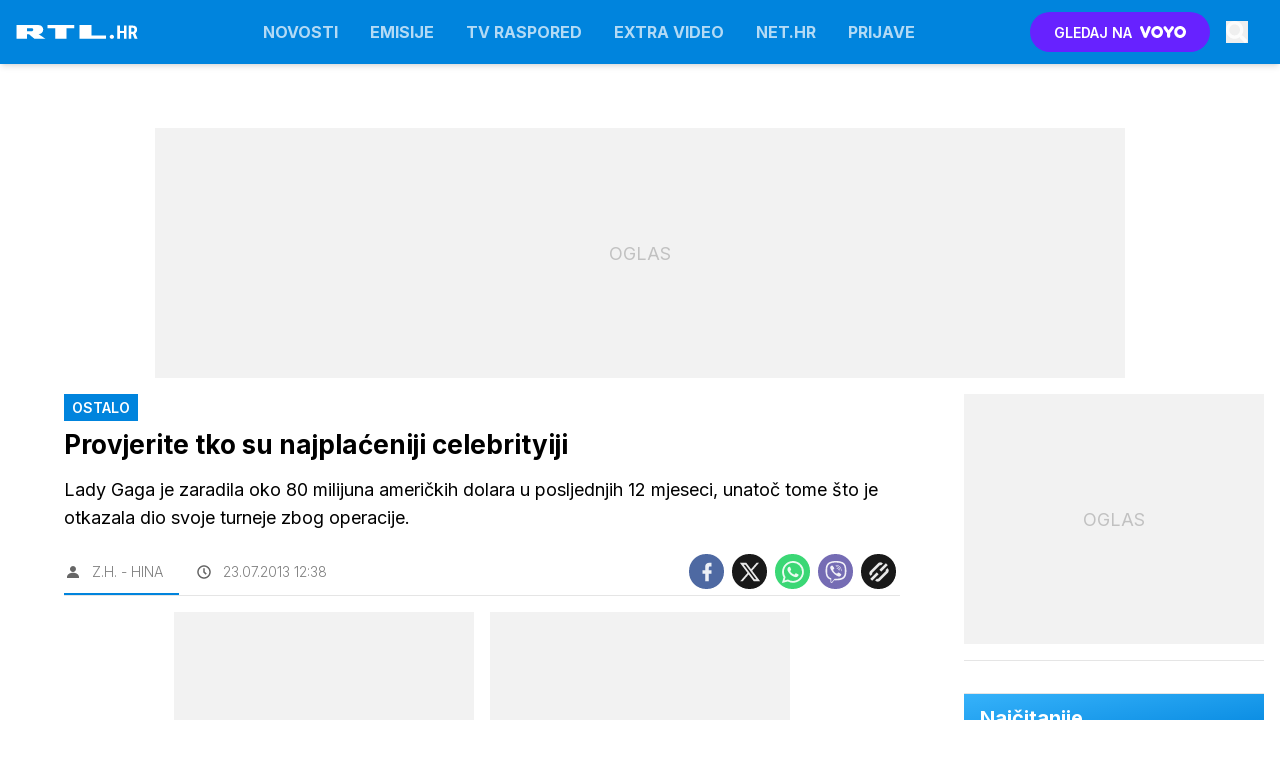

--- FILE ---
content_type: text/html; charset=UTF-8
request_url: https://www.rtl.hr/show/strane-zvijezde/provjerite-tko-su-najplaceniji-celebrityiji-e7e68e78-b9f5-11ec-88b9-0242ac120065
body_size: 18301
content:
<!doctype html><html lang=hr-HR><meta charset=UTF-8><meta name=viewport content="width=device-width,initial-scale=1"><meta http-equiv=X-UA-Compatible content="ie=edge"><title>Provjerite tko su najplaćeniji celebrityiji | RTL</title><meta name=description content="Lady Gaga je zaradila oko 80 milijuna američkih dolara u posljednjih 12 mjeseci, unatoč tome što je otkazala dio svoje turneje zbog operacije."><script type=application/ld+json>{"@context":"https://schema.org","@type":"BreadcrumbList","itemListElement":[{"@type":"ListItem","position":1,"item":{"@type":"WebPage","name":"Naslovnica","@id":"https:\/\/www.rtl.hr\/"}},{"@type":"ListItem","position":2,"item":{"@type":"WebPage","name":"Novosti","@id":"https:\/\/www.rtl.hr\/novosti\/"}},{"@type":"ListItem","position":3,"item":{"@type":"WebPage","name":"Ostalo","@id":"https:\/\/www.rtl.hr\/ostalo\/"}},{"@type":"ListItem","position":4,"item":{"@type":"WebPage","name":"Provjerite tko su najplaćeniji celebrityiji","@id":"https:\/\/www.rtl.hr\/show\/strane-zvijezde\/provjerite-tko-su-najplaceniji-celebrityiji-e7e68e78-b9f5-11ec-88b9-0242ac120065"}}]}</script><script type=application/ld+json>{"@context":"https://schema.org","@type":"WebPage","name":"Provjerite tko su najplaćeniji celebrityiji | RTL","description":"Lady Gaga je zaradila oko 80 milijuna američkih dolara u posljednjih 12 mjeseci, unatoč tome što je otkazala dio svoje turneje zbog operacije.","url":"https:\/\/www.rtl.hr\/show\/strane-zvijezde\/provjerite-tko-su-najplaceniji-celebrityiji-e7e68e78-b9f5-11ec-88b9-0242ac120065"}</script><script type=application/ld+json>{"@context":"https://schema.org","@type":"NewsArticle","headline":"Provjerite tko su najplaćeniji celebrityiji","datePublished":"2013-07-23T12:38:00\u002b02:00","dateModified":"2023-07-12T11:56:43\u002b02:00","image":[{"@type":"ImageObject","url":"https:\/\/images.rtl.hr\/media\/images\/original\/Nov2012\/cro-7e33361c-8f1a-11ec-9631-0242ac120011_669224.jpeg?v=bd0d\u0026fop=fp:0.50:0.50","width":545,"height":549}],"author":[{"@type":"Person","name":"Z.H. - HINA"}],"articleBody":"  Pjevačica Lady Gaga je najbolje plaćena slavna osoba mlađa od 30  godina, objavio je u utorak magazin Forbes, a prenosi BBC.   Lady Gaga je zaradila oko 80 milijuna američkih dolara u  posljednjih 12 mjeseci, unatoč tome što je otkazala dio svoje  turneje zbog operacije.   Prošle godine je bila na četvrtom mjestu Forbesove liste najbolje  plaćenih slavnih osoba ispod 30 godina, dok je pjevačica Taylor  Swift, koja je na prošlogodišnjoj listi zauzela prvo mjesto, sada  pala na treće, sa zaradom od 55 milijuna dolara.   Na drugom mjestu je Justin Bieber s 58 milijuna dolara, a  Rihanna, koja je prošle godine bila na trećem mjestu, sada je  peta s 43 milijuna dolara.   Osim Biebera, u pet najbogatijih ušao je još jedan muškarac -  Calvin Harris koji je na četvrtom mjestu sa zaradom od 46  milijuna dolara.   Od petog do desetog mjesta sve su žene i to redom Katy Perry (39  milijuna dolara), Jennifer Lawrence (26 milijuna dolara), Adele  (25 milijuna dolara), Kristen Stewart (22 milijuna dolara) i  Taylor Lautner (također 22 milijuna dolara).   Magazin Forbes sastavlja ovu listu listu na osnovu analiza  prodaje ulaznica za koncerte i prodaje albuma te zarade filmova i  drugih čimbenika koji utječu na formiranje zarada slavnih. U  sastavljanju ovogodišnje liste gledala se zarada od lipnja prošle  do lipnja ove godine. ","url":"https:\/\/www.rtl.hr\/show\/strane-zvijezde\/provjerite-tko-su-najplaceniji-celebrityiji-e7e68e78-b9f5-11ec-88b9-0242ac120065","mainEntityOfPage":{"@type":"WebPage","@id":"https:\/\/www.rtl.hr"},"articleSection":"Ostalo","publisher":{"@type":"Organization","name":"RTL.hr","logo":{"@type":"ImageObject","url":"https://assets.rtl-api.com/logos/rtl.svg"}}}</script><meta name=referrer content="always"><link rel=icon type=image/x-icon href=/assets/favicons/favicon.ico><link rel=apple-touch-icon sizes=180x180 href=/assets/favicons/apple-touch-icon.png><link rel=icon type=image/png href=/assets/favicons/favicon-16x16.png sizes=16x16><link rel=icon type=image/png href=/assets/favicons/favicon-32x32.png sizes=32x32><link rel=manifest href=/assets/manifest.json><meta name=theme-color content="#ffffff"><link rel=alternate type=application/rss+xml title="rtl.hr RSS" href=https://www.rtl.hr/rss><link href="https://fonts.googleapis.com/css2?family=Inter:wght@300;400;600;700;800;900&amp;display=swap" rel=stylesheet media=all><meta name=onl:env content="prod"><meta name=onl:categoryId content="0"><meta name=onl:articleId content="139475"><meta name=onl:sectionId content="31217"><meta name=onl:videoId content="0"><meta name=onl:siteId content="30012"><meta name=onl:generatedAt content="26.11.2025 18:13"><meta name=onl:generatedIn content="33ms"><link rel=canonical href=https://www.rtl.hr/show/strane-zvijezde/provjerite-tko-su-najplaceniji-celebrityiji-e7e68e78-b9f5-11ec-88b9-0242ac120065><link rel=preconnect href=//gql.rtl.hr><link rel=preconnect href=//ads.rtl.hr><link rel=preconnect href=//images.rtl.hr><link rel=preconnect href=//script.dotmetrics.net><link rel=dns-prefetch href=https://www.googletagmanager.com/><meta property="fb:app_id" content="185556678171670"><meta name=twitter:site content="https://twitter.com/RTLDanas"><meta name=twitter:card content="summary"><meta name=twitter:title content="Provjerite tko su najplaćeniji celebrityiji | RTL"><meta name=twitter:description content="Lady Gaga je zaradila oko 80 milijuna američkih dolara u posljednjih 12 mjeseci, unatoč tome što je otkazala dio svoje turneje zbog operacije."><meta name=twitter:image content="https://images.rtl.hr/media/images/1024x576/Nov2012/cro-7e33361c-8f1a-11ec-9631-0242ac120011_669224.jpeg?v=bd0d&amp;fop=fp:0.50:0.50"><meta property="og:type" content="website"><meta property="og:title" content="Provjerite tko su najplaćeniji celebrityiji | RTL"><meta property="og:description" content="Lady Gaga je zaradila oko 80 milijuna američkih dolara u posljednjih 12 mjeseci, unatoč tome što je otkazala dio svoje turneje zbog operacije."><meta property="og:image" content="https://images.rtl.hr/media/images/1024x576/Nov2012/cro-7e33361c-8f1a-11ec-9631-0242ac120011_669224.jpeg?v=bd0d&amp;fop=fp:0.50:0.50"><meta property="og:url" content="https://www.rtl.hr/show/strane-zvijezde/provjerite-tko-su-najplaceniji-celebrityiji-e7e68e78-b9f5-11ec-88b9-0242ac120065"><link rel=stylesheet href='/assets/build/main-O6IAGNHR.css?v=2'><style>.hide-at-start,.comment-reply-form{display:none}.if-desktop{display:block}.if-mobile{display:none}.if-cookies-third,.if-cookies-no-third,.if-cookies-important,.if-cookies-no-important,.cookies,.cookies-settings{display:none}@media only screen and (max-width:1199px){.if-desktop{display:none}.if-mobile{display:block}#banner_A,#banner_M,#banner_M2{display:none}}@media only screen and (min-width:1199px){#banner_M_mobile,#banner_M2_mobile{display:none}}</style><script>window.config={env:"prod",site:"rtl.hr",version:"270",graphQL:"https://gqlc.rtl.hr/v2",loginUrl:"https://prijava.rtl.hr",websocketUrl:"wss://ws.rtl-api.com",adserverUrl:"",eventsUrl:"https://go-usertrack-importer.pub.rtl-api.com",siteId:parseInt("30012",10),adblockerVideoId:parseInt("872290",10),sectionId:parseInt("31217",10),articleId:parseInt("139475",10),categories:"news",showAds:!0,affiliates:{desktop:parseInt("0",10),mobile:parseInt("0",10)},colorScheme:window.matchMedia&&window.matchMedia("(prefers-color-scheme: dark)").matches?"dark":"light",country:"hr",ads:{prerollUrl:"https://pubads.g.doubleclick.net/gampad/ads?iu=/21783803/rtl_video&description_url=http%3A%2F%2Frtl.hr&tfcd=0&npa=0&sz=176x144%7C320x180%7C400x300%7C480x270%7C640x360%7C660x350%7C720x406%7C854x480%7C960x540%7C1024x576%7C1280x720%7C1440x1080%7C1920x1080%7C1920x1280&gdfp_req=1&unviewed_position_start=1&output=vast&env=vp&impl=s&correlator=",postrollUrl:"https://pubads.g.doubleclick.net/gampad/ads?iu=/21783803/rtl_video&description_url=http%3A%2F%2Frtl.hr&tfcd=0&npa=0&sz=176x144%7C320x180%7C400x300%7C480x270%7C640x360%7C660x350%7C720x406%7C854x480%7C960x540%7C1024x576%7C1280x720%7C1440x1080%7C1920x1080%7C1920x1280&gdfp_req=1&unviewed_position_start=1&output=vast&env=vp&impl=s&correlator=",mobilePrerollUrl:"https://pubads.g.doubleclick.net/gampad/ads?iu=/21783803/rtl_video&description_url=http%3A%2F%2Frtl.hr&tfcd=0&npa=0&sz=176x144%7C320x180%7C400x300%7C480x270%7C640x360%7C660x350%7C720x406%7C854x480%7C960x540%7C1024x576%7C1280x720%7C1440x1080%7C1920x1080%7C1920x1280&gdfp_req=1&unviewed_position_start=1&output=vast&env=vp&impl=s&correlator=",mobilePostrollUrl:"https://pubads.g.doubleclick.net/gampad/ads?iu=/21783803/rtl_video&description_url=http%3A%2F%2Frtl.hr&tfcd=0&npa=0&sz=176x144%7C320x180%7C400x300%7C480x270%7C640x360%7C660x350%7C720x406%7C854x480%7C960x540%7C1024x576%7C1280x720%7C1440x1080%7C1920x1080%7C1920x1280&gdfp_req=1&unviewed_position_start=1&output=vast&env=vp&impl=s&correlator="}};var player=null;document.querySelector("html").classList.remove("light","dark"),document.querySelector("html").classList.add(localStorage.getItem("color_scheme")?localStorage.getItem("color_scheme"):window.config.colorScheme)</script><script>window.gdprAppliesGlobally=!1,function(){function e(t){if(!window.frames[t])if(document.body&&document.body.firstChild){var s=document.body,n=document.createElement("iframe");n.style.display="none",n.name=t,n.title=t,s.insertBefore(n,s.firstChild)}else setTimeout(function(){e(t)},5)}function t(e,t,n,s,o){function i(e,n,s,i){if(typeof s!="function")return;window[t]||(window[t]=[]);var a=!1;o&&(a=o(e,i,s)),a||window[t].push({command:e,version:n,callback:s,parameter:i})}i.stub=!0,i.stubVersion=2;function a(t){if(!window[e]||window[e].stub!==!0)return;if(!t.data)return;var o,i,a=typeof t.data=="string";try{i=a?JSON.parse(t.data):t.data}catch{return}i[n]&&(o=i[n],window[e](o.command,o.version,function(e,n){var i={};i[s]={returnValue:e,success:n,callId:o.callId},t.source.postMessage(a?JSON.stringify(i):i,"*")},o.parameter))}typeof window[e]!="function"&&(window[e]=i,window.addEventListener?window.addEventListener("message",a,!1):window.attachEvent("onmessage",a))}t("__tcfapi","__tcfapiBuffer","__tcfapiCall","__tcfapiReturn"),e("__tcfapiLocator"),function(e,t){var n,s,o,i,a,c,l,d,r=document.createElement("link");r.rel="preconnect",r.as="script",i=document.createElement("link"),i.rel="dns-prefetch",i.as="script",a=document.createElement("link"),a.rel="preload",a.as="script",s=document.createElement("script"),s.id="spcloader",s.type="text/javascript",s.async=!0,s.charset="utf-8",o="https://sdk.privacy-center.org/"+e+"/loader.js?target_type=notice&target="+t,window.didomiConfig&&window.didomiConfig.user&&(c=window.didomiConfig.user,l=c.country,d=c.region,l&&(o=o+"&country="+l,d&&(o=o+"&region="+d))),r.href="https://sdk.privacy-center.org/",i.href="https://sdk.privacy-center.org/",a.href=o,s.src=o,n=document.getElementsByTagName("script")[0],n.parentNode.insertBefore(r,n),n.parentNode.insertBefore(i,n),n.parentNode.insertBefore(a,n),n.parentNode.insertBefore(s,n)}("c15af460-4782-467a-8d5b-88619667de76","ByYdid8n")}(),window.didomiEventListeners=window.didomiEventListeners||[],window.didomiOnReady=window.didomiOnReady||[],window.didomiOnReady.push(function(e){e.on("consent.changed",()=>{window.location.reload()})})</script><body class="user-unknown section-31217 voyocategory-0"><div id=div-gpt-ad-1720005693388-0 style=display:none></div><div id=div-gpt-ad-1720005873157-0 style=display:none></div><header class="fixed flex flex-col flex-nowrap top-0 left-0 right-0 z-600 mb-16 shadow-md bg-white"><div class="menu bg-primary h-56 lg:h-64"><div class="container px-0 md:px-16 h-full relative flex flex-row justify-between text-white"><div class="menu__logo w-full flex-auto flex flex-row flex-grow-0 flex-shrink justify-between relative z-20 transform opacity-100 translate-y-0 transition" style="flex:0 1 148px"><a href=/ class="menu__logo-link mx-16 lg:mx-0 h-full w-122 inline-flex items-center"><h1>RTL.hr</h1></a></div><div class="flex lg:hidden border border-white/50 my-8 px-16 py-8 ml-auto rounded-full" onclick='return app.html.toggleClass("body","sidenav-open"),!1'><div class="flex lg:hidden items-center justify-center text-26 text-white default-transition"><div class="menu__hamburger w-18 h-12 relative cursor-pointer"><div class="absolute top-1/2 -mt-1 w-full h-2 bg-white transition transform -translate-y-5"></div><div class="absolute top-1/2 -mt-1 w-1/2 h-2 bg-white transition transform"></div><div class="absolute top-1/2 -mt-1 w-2/3 h-2 bg-white transition transform translate-y-5"></div></div></div><span class="w-auto flex justify-center items-center pl-8 empty:hidden leading-none"></span></div><div class="menu__items fixed lg:relative w-full lg:w-auto h-full lg:top-0 bg-gray-900 lg:bg-transparent overflow-y-auto lg:overflow-y-visible z-10 top-150p -bottom-150p left-0 lg:-left-0 flex flex-col lg:flex-row lg:justify-center opacity-100 transition-all overflow-scroll md:overflow-auto pb-100 md:pb-0"><a class="flex flex-row justify-between lg:flex-grow flex-shrink-0 items-center text-white/70 hover:text-white/90 text-16 font-bold whitespace-nowrap uppercase px-16 py-12 lg:py-0 border-b border-white/10 lg:border-none header-items:first-child:hidden" href=/novosti target=_self>Novosti</a><div class="bg-black/30 default-transition flex md:hidden flex-col flex-nowrap"><a href=/novosti/serije class="px-32 py-8 text-white/80 border-b border-white/10 last:border-transparent bg-white/10">Serije</a>
<a href=/novosti/filmovi class="px-32 py-8 text-white/80 border-b border-white/10 last:border-transparent bg-white/10">Filmovi</a>
<a href=/novosti/emisije class="px-32 py-8 text-white/80 border-b border-white/10 last:border-transparent bg-white/10">Emisije</a>
<a href=/novosti/voyo class="px-32 py-8 text-white/80 border-b border-white/10 last:border-transparent bg-white/10">Voyo</a></div><a class="flex flex-row justify-between lg:flex-grow flex-shrink-0 items-center text-white/70 hover:text-white/90 text-16 font-bold whitespace-nowrap uppercase px-16 py-12 lg:py-0 border-b border-white/10 lg:border-none header-items:first-child:hidden" href=/emisije target=_self>Emisije</a><div class="bg-black/30 default-transition flex md:hidden flex-col flex-nowrap"><a href=/tv-emisije/divlje-pcele class="px-32 py-8 text-white/80 border-b border-white/10 last:border-transparent bg-white/10">Divlje pčele</a>
<a href=/tv-emisije/dosje-jarak class="px-32 py-8 text-white/80 border-b border-white/10 last:border-transparent bg-white/10">Dosje Jarak</a>
<a href=/tv-emisije/zivot-na-vagi class="px-32 py-8 text-white/80 border-b border-white/10 last:border-transparent bg-white/10">Život na vagi</a>
<a href=/tv-emisije/mocvara class="px-32 py-8 text-white/80 border-b border-white/10 last:border-transparent bg-white/10">Močvara</a>
<a href=/tv-emisije/sandokan-princ-pirata class="px-32 py-8 text-white/80 border-b border-white/10 last:border-transparent bg-white/10">Sandokan: Princ pirata</a>
<a href=/tv-emisije/ljubav-je-na-selu class="px-32 py-8 text-white/80 border-b border-white/10 last:border-transparent bg-white/10">Ljubav je na selu</a>
<a href=/tv-emisije/vecera-za-5 class="px-32 py-8 text-white/80 border-b border-white/10 last:border-transparent bg-white/10">Večera za 5</a>
<a href=/tv-emisije/rtl-danas class="px-32 py-8 text-white/80 border-b border-white/10 last:border-transparent bg-white/10">RTL Danas</a>
<a href=/tv-emisije/rtl-direkt class="px-32 py-8 text-white/80 border-b border-white/10 last:border-transparent bg-white/10">RTL Direkt</a></div><a class="flex flex-row justify-between lg:flex-grow flex-shrink-0 items-center text-white/70 hover:text-white/90 text-16 font-bold whitespace-nowrap uppercase px-16 py-12 lg:py-0 border-b border-white/10 lg:border-none header-items:first-child:hidden" href=/tv-raspored target=_self>TV raspored
</a><a class="flex flex-row justify-between lg:flex-grow flex-shrink-0 items-center text-white/70 hover:text-white/90 text-16 font-bold whitespace-nowrap uppercase px-16 py-12 lg:py-0 border-b border-white/10 lg:border-none header-items:first-child:hidden" href=/extra-video target=_self>Extra video</a><div class="bg-black/30 default-transition flex md:hidden flex-col flex-nowrap"><a href="/extra-video?s=31209" class="px-32 py-8 text-white/80 border-b border-white/10 last:border-transparent bg-white/10">Život na vagi</a>
<a href=/tv-emisije/fight_of_nations_put_do_pobjede class="px-32 py-8 text-white/80 border-b border-white/10 last:border-transparent bg-white/10">FON</a>
<a href=/tv-emisije/farma class="px-32 py-8 text-white/80 border-b border-white/10 last:border-transparent bg-white/10">Farma</a>
<a href=/tv-emisije/sjene_proslosti class="px-32 py-8 text-white/80 border-b border-white/10 last:border-transparent bg-white/10">Sjene prošlosti</a>
<a href="/extra-video?s=31212" class="px-32 py-8 text-white/80 border-b border-white/10 last:border-transparent bg-white/10">Ljubav je na selu</a></div><a class="flex flex-row justify-between lg:flex-grow flex-shrink-0 items-center text-white/70 hover:text-white/90 text-16 font-bold whitespace-nowrap uppercase px-16 py-12 lg:py-0 border-b border-white/10 lg:border-none header-items:first-child:hidden" href=https://net.hr target=_blank>Net.HR
</a><a class="flex flex-row justify-between lg:flex-grow flex-shrink-0 items-center text-white/70 hover:text-white/90 text-16 font-bold whitespace-nowrap uppercase px-16 py-12 lg:py-0 border-b border-white/10 lg:border-none header-items:first-child:hidden" href=/prijave target=_self>Prijave
</a><a href=https://voyo.rtl.hr/ target=_blank class="md:hidden button button-voyo button-sm md:button-xl mx-16 mt-16" aria-label=Voyo.hr>GLEDAJ NA <img alt=Voyo.hr class="h-14 ml-6" src=https://assets.rtl-api.com/voyo/logos/voyo-white.svg alt=Voyo.hr></a></div><div class="menu__features flex flex-grow-0 flex-shrink flex-row items-center justify-end cursor-pointer transform opacity-100 translate-y-0 transition"><a href=https://voyo.rtl.hr/ target=_blank class="h-40 w-180 items-center justify-center rounded-full bg-voyo hover:bg-voyo-600 text-white hidden md:flex ml-16 text-14 font-semibold" aria-label=Voyo.hr>GLEDAJ NA <img class="h-12 ml-8" src=https://assets.rtl-api.com/voyo/logos/voyo-white.svg alt=Voyo.hr></a><div class="p-16 text-white/80 hover:text-white flex items-center justify-center transition-300"><button aria-label=Search id=searchBtn onclick='app.html.addClass("body","search-opened"),app.html.setFocus("#menu_search_modal input")'>
<svg class="icon" width="22" height="22" width="32" height="32" viewBox="0 0 32 32" fill="none" xmlns="http://www.w3.org/2000/svg"> <path d="M30.5784 27.666L24.5414 21.4354C24.269 21.1542 23.8996 20.9979 23.5121 20.9979H22.5251C24.1963 18.7919 25.1893 16.0172 25.1893 12.9987C25.1893 5.81818 19.552 0 12.5947 0C5.63733 0 0 5.81818 0 12.9987C0 20.1793 5.63733 25.9975 12.5947 25.9975C15.5193 25.9975 18.2078 24.9726 20.3452 23.2477V24.2664C20.3452 24.6663 20.4966 25.0476 20.7691 25.3288L26.8061 31.5594C27.3752 32.1469 28.2956 32.1469 28.8588 31.5594L30.5724 29.7908C31.1415 29.2034 31.1415 28.2535 30.5784 27.666ZM12.5947 20.9979C8.31369 20.9979 4.8441 17.4233 4.8441 12.9987C4.8441 8.58041 8.30764 4.99951 12.5947 4.99951C16.8756 4.99951 20.3452 8.57416 20.3452 12.9987C20.3452 17.417 16.8817 20.9979 12.5947 20.9979Z" /> </svg></button></div></div><div id=menu_search_modal class="menu-search-modal hide-at-start searchM"><div class="container h-100vh flex justify-center items-center searchM__wrapper"><div class="absolute right-0 top-0 w-54 h-54 flex justify-center items-center cursor-pointer" onclick='app.html.removeClass("body","search-opened")'><svg class="icon text-white" width="24" height="24" id="Layer_1" data-name="Layer 1" xmlns="http://www.w3.org/2000/svg" xmlns:xlink="http://www.w3.org/1999/xlink" viewBox="0 0 24 24" aria-hidden="true"><title>cross</title><path d="M21.456 5.414l-2.829-2.828-6.585 6.586-6.586-6.586-2.829 2.828 6.586 6.586-6.586 6.586 2.829 2.828 6.586-6.586 6.585 6.586 2.829-2.828-6.586-6.586z"></path></svg></div><div class="relative w-full mx-16"><form action=/trazi class="group gtext-black/90 rounded-lg overflow-hidden"><button class="absolute right-6 top-1/2 transform -translate-y-1/2 w-46 h-46 flex justify-center items-center bg-primary hover:bg-primary-500 hover:shadow-md text-white rounded-xl transition-300">
<svg class="icon" width="24" height="24" width="32" height="32" viewBox="0 0 32 32" fill="none" xmlns="http://www.w3.org/2000/svg"> <path d="M30.5784 27.666L24.5414 21.4354C24.269 21.1542 23.8996 20.9979 23.5121 20.9979H22.5251C24.1963 18.7919 25.1893 16.0172 25.1893 12.9987C25.1893 5.81818 19.552 0 12.5947 0C5.63733 0 0 5.81818 0 12.9987C0 20.1793 5.63733 25.9975 12.5947 25.9975C15.5193 25.9975 18.2078 24.9726 20.3452 23.2477V24.2664C20.3452 24.6663 20.4966 25.0476 20.7691 25.3288L26.8061 31.5594C27.3752 32.1469 28.2956 32.1469 28.8588 31.5594L30.5724 29.7908C31.1415 29.2034 31.1415 28.2535 30.5784 27.666ZM12.5947 20.9979C8.31369 20.9979 4.8441 17.4233 4.8441 12.9987C4.8441 8.58041 8.30764 4.99951 12.5947 4.99951C16.8756 4.99951 20.3452 8.57416 20.3452 12.9987C20.3452 17.417 16.8817 20.9979 12.5947 20.9979Z" /> </svg>
</button>
<input type=search id=searchInputMenu name=q aria-label="Upiši traženi pojam" placeholder="Upiši traženi pojam" autofocus class="w-full px-18 py-18 text-black/90 text-16 outline-none bg-white/80 group-hover:bg-white shadow-lg hover:shadow-xl transition-300" spellcheck=false inputmode=search></form></div></div></div></div></div></header><main class="pt-100 lg:pt-112"><div class=banner><div class="lg:w-970 lg:h-auto relative hidden lg:flex items-center justify-center mt-16" style=min-height:250px;max-height:8e3px><div id=div-gpt-ad-1699015060665-0 style=min-width:728px;min-height:90px;display:none class="z-20 relative"></div><div class="flex items-center justify-center w-full h-250 absolute z-10 top-0 left-0 text-black/20 bg-black/5 text-18 overflow-hidden">OGLAS</div></div></div><div><div class="banner lg:hidden lg:h-0"><div class="w-300 lg:w-0 h-auto lg:h-0 relative flex items-center justify-center mt-16 lg:mt-0"><div id=div-gpt-ad-1699535170562-0 style=min-width:300px;min-height:250px;display:none class="z-20 relative"></div></div></div></div><div class="container pt-16 bg-white lg:pr-0"><div class="flex wrap flex-col xl:flex-row border-b border-black/10 mb-16"><article class=main><div><div class="flex flex-col w-full"><div class="flex flex-col md:px-48"><div class="flex flex-row items-center gap-2"><div class="label label-primary mb-8 mr-2">Ostalo</div></div><h1 class="text-20 md:text-26 font-bold text-black leading-normal mb-16">Provjerite tko su najplaćeniji celebrityiji</h1></div><div class="mb-16 md:px-48"><p class="text-18 leading-loose">Lady Gaga je zaradila oko 80 milijuna američkih dolara u posljednjih 12 mjeseci, unatoč tome što je otkazala dio svoje turneje zbog operacije.</div><div class="flex flex-col md:flex-row justify-between border-b border-black/10 py-6 mb-16 md:mx-48"><div class="flex flex-row justify-center"><div class="flex flex-row items-center relative pr-16"><div class="text-black/60 flex items-center justify-center mr-10"><svg class="icon" width="18" height="18" id="Layer_1" data-name="Layer 1" xmlns="http://www.w3.org/2000/svg" xmlns:xlink="http://www.w3.org/1999/xlink" viewBox="0 0 24 24" aria-hidden="true"><title>icon-user</title><path d="M12.002 12.006c2.206 0 4-1.795 4-4s-1.794-4-4-4c-2.206 0-4 1.795-4 4s1.795 4 4 4z"></path> <path class="path2" d="M12.002 13.006c-4.71 0-8 2.467-8 6v1h16v-1c0-3.533-3.289-6-8-6z"></path></svg></div><span class="text-14 text-black/50 font-light">Z.H. - HINA</span><div class="absolute left-0 -bottom-6 w-full h-2 bg-primary"></div></div><div class="flex flex-row items-center px-16"><div class="text-black/60 flex items-center justify-center mr-10"><svg class="icon" width="18" height="18" id="Layer_1" data-name="Layer 1" xmlns="http://www.w3.org/2000/svg" xmlns:xlink="http://www.w3.org/1999/xlink" viewBox="0 0 24 24" aria-hidden="true"><title>icon-clock</title><path d="M12,3c-5,0-9,4-9,9s4,9,9,9s9-4,9-9S17,3,12,3z M12,19c-3.9,0-7-3.1-7-7s3.1-7,7-7s7,3.1,7,7S15.9,19,12,19z" /> <path d="M13,7h-2v5c0,0.3,0.1,0.5,0.3,0.7l3,3l1.4-1.4L13,11.6V7z" /></svg></div><span class="text-14 text-black/50 font-light">23.07.2013 12:38</span></div></div><div class="flex flex-row items-center justify-center md:justify-start p-16 md:p-0"><a href="https://www.facebook.com/dialog/feed?app_id=185556678171670&link=https%3a%2f%2frtl.hr%2fshow%2fstrane-zvijezde%2fprovjerite-tko-su-najplaceniji-celebrityiji-e7e68e78-b9f5-11ec-88b9-0242ac120065&picture=https%3a%2f%2fimages.rtl.hr%2fmedia%2fimages%2f1024x576%2fNov2012%2fcro-7e33361c-8f1a-11ec-9631-0242ac120011_669224.jpeg%3fv%3dbd0d%26fop%3dfp%3a0.50%3a0.50&name=Provjerite%20tko%20su%20najpla%c4%87eniji%20celebrityiji&caption=RTL.hr&description=Lady%20Gaga%20je%20zaradila%20oko%2080%20milijuna%20ameri%c4%8dkih%20dolara%20u%20posljednjih%2012%20mjeseci%2c%20unato%c4%8d%20tome%20%c5%a1to%20je%20otkazala%20dio%20svoje%20turneje%20zbog%20operacije.&redirect_uri=https%3a%2f%2frtl.hr%2fshow%2fstrane-zvijezde%2fprovjerite-tko-su-najplaceniji-celebrityiji-e7e68e78-b9f5-11ec-88b9-0242ac120065&display=popup" target=_blank class="w-35 h-35 bg-brands-facebook mx-4 block rounded-full flex items-center justify-center text-white/90 hover:text-white opacity-90 hover:opacity-100 hover:shadow-md cursor-pointer"><svg class="icon" width="22" height="22" id="Layer_1" data-name="Layer 1" xmlns="http://www.w3.org/2000/svg" xmlns:xlink="http://www.w3.org/1999/xlink" viewBox="0 0 24 24" aria-hidden="true"><path d="M17 2v0 0 4h-2c-0.69 0-1 0.81-1 1.5v2.5h3v4h-3v8h-4v-8h-3v-4h3v-4c0-2.209 1.791-4 4-4v0h3z"></path></svg>
</a><a href="https://twitter.com/intent/tweet?text=Provjerite%20tko%20su%20najpla%c4%87eniji%20celebrityiji%20https%3a%2f%2frtl.hr%2fshow%2fstrane-zvijezde%2fprovjerite-tko-su-najplaceniji-celebrityiji-e7e68e78-b9f5-11ec-88b9-0242ac120065" target=_blank class="w-35 h-35 bg-black mx-4 block rounded-full flex items-center justify-center text-white/90 hover:text-white opacity-90 hover:opacity-100 hover:shadow-md cursor-pointer"><svg class="icon" width="22" height="22" stroke="currentColor" fill="currentColor" stroke-width="0" viewBox="0 0 24 24" height="1em" width="1em" xmlns="http://www.w3.org/2000/svg"><path d="M8 2H1L9.26086 13.0145L1.44995 21.9999H4.09998L10.4883 14.651L16 22H23L14.3917 10.5223L21.8001 2H19.1501L13.1643 8.88578L8 2ZM17 20L5 4H7L19 20H17Z"></path></svg>
</a><a href="whatsapp://send?text=Provjerite%20tko%20su%20najpla%c4%87eniji%20celebrityiji%20https%3a%2f%2frtl.hr%2fshow%2fstrane-zvijezde%2fprovjerite-tko-su-najplaceniji-celebrityiji-e7e68e78-b9f5-11ec-88b9-0242ac120065" target=_blank class="w-35 h-35 bg-brands-whatsapp mx-4 block rounded-full flex items-center justify-center text-white/90 hover:text-white opacity-90 hover:opacity-100 hover:shadow-md cursor-pointer"><svg class="icon" width="22" height="22" stroke="currentColor" fill="currentColor" stroke-width="0" viewBox="0 0 16 16" height="1em" width="1em" xmlns="http://www.w3.org/2000/svg"><path d="M13.601 2.326A7.854 7.854 0 0 0 7.994 0C3.627 0 .068 3.558.064 7.926c0 1.399.366 2.76 1.057 3.965L0 16l4.204-1.102a7.933 7.933 0 0 0 3.79.965h.004c4.368 0 7.926-3.558 7.93-7.93A7.898 7.898 0 0 0 13.6 2.326zM7.994 14.521a6.573 6.573 0 0 1-3.356-.92l-.24-.144-2.494.654.666-2.433-.156-.251a6.56 6.56 0 0 1-1.007-3.505c0-3.626 2.957-6.584 6.591-6.584a6.56 6.56 0 0 1 4.66 1.931 6.557 6.557 0 0 1 1.928 4.66c-.004 3.639-2.961 6.592-6.592 6.592zm3.615-4.934c-.197-.099-1.17-.578-1.353-.646-.182-.065-.315-.099-.445.099-.133.197-.513.646-.627.775-.114.133-.232.148-.43.05-.197-.1-.836-.308-1.592-.985-.59-.525-.985-1.175-1.103-1.372-.114-.198-.011-.304.088-.403.087-.088.197-.232.296-.346.1-.114.133-.198.198-.33.065-.134.034-.248-.015-.347-.05-.099-.445-1.076-.612-1.47-.16-.389-.323-.335-.445-.34-.114-.007-.247-.007-.38-.007a.729.729 0 0 0-.529.247c-.182.198-.691.677-.691 1.654 0 .977.71 1.916.81 2.049.098.133 1.394 2.132 3.383 2.992.47.205.84.326 1.129.418.475.152.904.129 1.246.08.38-.058 1.171-.48 1.338-.943.164-.464.164-.86.114-.943-.049-.084-.182-.133-.38-.232z"></path></svg>
</a><a href="viber://forward?text=Provjerite%20tko%20su%20najpla%c4%87eniji%20celebrityiji%20https%3a%2f%2frtl.hr%2fshow%2fstrane-zvijezde%2fprovjerite-tko-su-najplaceniji-celebrityiji-e7e68e78-b9f5-11ec-88b9-0242ac120065" target=_blank class="w-35 h-35 bg-brands-viber mx-4 block rounded-full flex items-center justify-center text-white/90 hover:text-white opacity-90 hover:opacity-100 hover:shadow-md cursor-pointer"><svg class="icon" width="22" height="22" stroke="currentColor" fill="currentColor" stroke-width="0" role="img" viewBox="0 0 24 24" height="1em" width="1em" xmlns="http://www.w3.org/2000/svg"><title></title><path d="M11.4 0C9.473.028 5.333.344 3.02 2.467 1.302 4.187.696 6.7.633 9.817.57 12.933.488 18.776 6.12 20.36h.003l-.004 2.416s-.037.977.61 1.177c.777.242 1.234-.5 1.98-1.302.407-.44.972-1.084 1.397-1.58 3.85.326 6.812-.416 7.15-.525.776-.252 5.176-.816 5.892-6.657.74-6.02-.36-9.83-2.34-11.546-.596-.55-3.006-2.3-8.375-2.323 0 0-.395-.025-1.037-.017zm.058 1.693c.545-.004.88.017.88.017 4.542.02 6.717 1.388 7.222 1.846 1.675 1.435 2.53 4.868 1.906 9.897v.002c-.604 4.878-4.174 5.184-4.832 5.395-.28.09-2.882.737-6.153.524 0 0-2.436 2.94-3.197 3.704-.12.12-.26.167-.352.144-.13-.033-.166-.188-.165-.414l.02-4.018c-4.762-1.32-4.485-6.292-4.43-8.895.054-2.604.543-4.738 1.996-6.173 1.96-1.773 5.474-2.018 7.11-2.03zm.38 2.602c-.167 0-.303.135-.304.302 0 .167.133.303.3.305 1.624.01 2.946.537 4.028 1.592 1.073 1.046 1.62 2.468 1.633 4.334.002.167.14.3.307.3.166-.002.3-.138.3-.304-.014-1.984-.618-3.596-1.816-4.764-1.19-1.16-2.692-1.753-4.447-1.765zm-3.96.695c-.19-.032-.4.005-.616.117l-.01.002c-.43.247-.816.562-1.146.932-.002.004-.006.004-.008.008-.267.323-.42.638-.46.948-.008.046-.01.093-.007.14 0 .136.022.27.065.4l.013.01c.135.48.473 1.276 1.205 2.604.42.768.903 1.5 1.446 2.186.27.344.56.673.87.984l.132.132c.31.308.64.6.984.87.686.543 1.418 1.027 2.186 1.447 1.328.733 2.126 1.07 2.604 1.206l.01.014c.13.042.265.064.402.063.046.002.092 0 .138-.008.31-.036.627-.19.948-.46.004 0 .003-.002.008-.005.37-.33.683-.72.93-1.148l.003-.01c.225-.432.15-.842-.18-1.12-.004 0-.698-.58-1.037-.83-.36-.255-.73-.492-1.113-.71-.51-.285-1.032-.106-1.248.174l-.447.564c-.23.283-.657.246-.657.246-3.12-.796-3.955-3.955-3.955-3.955s-.037-.426.248-.656l.563-.448c.277-.215.456-.737.17-1.248-.217-.383-.454-.756-.71-1.115-.25-.34-.826-1.033-.83-1.035-.137-.165-.31-.265-.502-.297zm4.49.88c-.158.002-.29.124-.3.282-.01.167.115.312.282.324 1.16.085 2.017.466 2.645 1.15.63.688.93 1.524.906 2.57-.002.168.13.306.3.31.166.003.305-.13.31-.297.025-1.175-.334-2.193-1.067-2.994-.74-.81-1.777-1.253-3.05-1.346h-.024zm.463 1.63c-.16.002-.29.127-.3.287-.008.167.12.31.288.32.523.028.875.175 1.113.422.24.245.388.62.416 1.164.01.167.15.295.318.287.167-.008.295-.15.287-.317-.03-.644-.215-1.178-.58-1.557-.367-.378-.893-.574-1.52-.607h-.018z"></path></svg>
</a><button onclick='app.gadgets.copyToClipboard(this,"https://rtl.hr/show/strane-zvijezde/provjerite-tko-su-najplaceniji-celebrityiji-e7e68e78-b9f5-11ec-88b9-0242ac120065")' class="article-share-link w-35 h-35 bg-black mx-4 block rounded-full flex items-center justify-center text-white/90 hover:text-white opacity-90 hover:opacity-100 hover:shadow-md cursor-pointer" title=Url>
<svg class="icon icon-link" width="22" height="22" class="icon" id="Layer_1" data-name="Layer 1" xmlns="http://www.w3.org/2000/svg" xmlns:xlink="http://www.w3.org/1999/xlink" viewBox="0 0 24 24" aria-hidden="true"><g> <path d="M2.809,16.226l2.121-2.122l-0.353-0.352c-0.128-0.128-0.147-0.277-0.147-0.355 c0-0.077,0.019-0.226,0.147-0.353l8.486-8.486c0.127-0.127,0.276-0.146,0.353-0.146c0.078,0,0.227,0.019,0.354,0.147l0.353,0.353 l2.122-2.122L15.89,2.437c-1.322-1.323-3.628-1.322-4.95-0.001l-8.485,8.486c-0.661,0.66-1.025,1.54-1.025,2.475 c0,0.935,0.364,1.814,1.025,2.476L2.809,16.226z"></path> <path d="M21.193,7.74l-2.121,2.121l0.354,0.354c0.194,0.194,0.194,0.511,0,0.706l-8.485,8.485 c-0.127,0.128-0.276,0.147-0.354,0.147c-0.078,0-0.226-0.019-0.354-0.146l-0.354-0.354l-2.121,2.122l0.354,0.353 c0.661,0.661,1.54,1.025,2.475,1.025c0.935,0,1.814-0.364,2.475-1.025l8.486-8.485c1.364-1.366,1.364-3.585,0-4.949L21.193,7.74z "></path> </g> <g> <rect x="15.451" y="2.032" transform="matrix(0.707 0.7072 -0.7072 0.707 9.9396 -9.9269)" width="3" height="10.001"></rect> </g> <g> <rect x="5.551" y="11.932" transform="matrix(0.7071 0.7071 -0.7071 0.7071 14.0384 -0.0266)" width="3" height="10"></rect> </g></svg>
<svg class="icon icon-check" width="22" height="22" id="Layer_1" data-name="Layer 1" xmlns="http://www.w3.org/2000/svg" xmlns:xlink="http://www.w3.org/1999/xlink" viewBox="0 0 24 24" aria-hidden="true"><title>icon-check</title><polygon points="7.9,21.5 1,14.6 3.5,12.2 7.7,16.5 20.4,2.5 23,4.8 " /></svg></button></div></div></div><div class="flex justify-center items-center"><div class=mr-8><div class=banner><div class="lg:w-300 lg:h-auto relative hidden lg:flex items-center justify-center lg:mr-8" style=min-height:250px;max-height:8e3px><div id=div-gpt-ad-1699016510724-0 style=min-width:300px;min-height:250px;display:none class="z-20 relative"></div><div class="flex items-center justify-center w-full h-250 absolute z-10 top-0 left-0 text-black/20 bg-black/5 text-18 overflow-hidden">OGLAS</div></div></div></div><div><div class=banner><div class="lg:w-300 lg:h-auto relative hidden lg:flex items-center justify-center" style=min-height:250px;max-height:8e3px><div id=div-gpt-ad-1699016545551-0 style=min-width:300px;min-height:250px;display:none class="z-20 relative"></div><div class="flex items-center justify-center w-full h-250 absolute z-10 top-0 left-0 text-black/20 bg-black/5 text-18 overflow-hidden">OGLAS</div></div></div></div></div><div class="block md:hidden mb-16 md:mb-0"><div class="banner lg:hidden lg:h-0 lg:w-0 lg:overflow-hidden"><div class="lg:w-0 h-auto lg:h-0 relative flex items-center justify-center" style=min-height:250px;max-height:8e3px;min-width:300px;max-width:8e3px><div id=div-gpt-ad-1699535205796-0 style=min-width:300px;min-height:250px;display:none class="z-20 relative"></div><div class="flex items-center justify-center w-full h-250 absolute z-10 top-0 left-0 text-black/20 bg-black/5 text-18 overflow-hidden">OGLAS</div></div></div></div><div class=relative></div><div class="article__body pt-16 md:px-48"><div class=contextual><p>Pjevačica Lady Gaga je najbolje plaćena slavna osoba mlađa od 30 godina, objavio je u utorak magazin Forbes, a prenosi BBC.</div><div class=contextual><p>Lady Gaga je zaradila oko 80 milijuna američkih dolara u posljednjih 12 mjeseci, unatoč tome što je otkazala dio svoje turneje zbog operacije.</div><div class=contextual><p>Prošle godine je bila na četvrtom mjestu Forbesove liste najbolje plaćenih slavnih osoba ispod 30 godina, dok je pjevačica Taylor Swift, koja je na prošlogodišnjoj listi zauzela prvo mjesto, sada pala na treće, sa zaradom od 55 milijuna dolara.</div><div class=contextual><p>Na drugom mjestu je Justin Bieber s 58 milijuna dolara, a Rihanna, koja je prošle godine bila na trećem mjestu, sada je peta s 43 milijuna dolara.</div><div class=contextual><p>Osim Biebera, u pet najbogatijih ušao je još jedan muškarac - Calvin Harris koji je na četvrtom mjestu sa zaradom od 46 milijuna dolara.</div><div class=contextual><p>Od petog do desetog mjesta sve su žene i to redom Katy Perry (39 milijuna dolara), Jennifer Lawrence (26 milijuna dolara), Adele (25 milijuna dolara), Kristen Stewart (22 milijuna dolara) i Taylor Lautner (također 22 milijuna dolara).</div><div class=contextual><p>Magazin Forbes sastavlja ovu listu listu na osnovu analiza prodaje ulaznica za koncerte i prodaje albuma te zarade filmova i drugih čimbenika koji utječu na formiranje zarada slavnih. U sastavljanju ovogodišnje liste gledala se zarada od lipnja prošle do lipnja ove godine.</div></div><div class="block md:hidden"><div class="banner mt-16"><div id=div-gpt-ad-1699535247777-0 style=min-width:300px;min-height:250px;display:none class="z-20 relative"></div></div></div><div class="flex flex-col md:flex-row items-center justify-between border-b border-black/10 py-6 md:mx-48"><div class="flex flex-row flex-wrap pt-16 md:pt-4 px-16 md:pl-0 md:pr-32 mb-8 md:mb-0"><a href=/tag/Rihanna class="block label label-primary py-2 mr-8 mb-8">Rihanna</a>
<a href=/tag/Lady%20Gaga class="block label label-primary py-2 mr-8 mb-8">Lady Gaga</a>
<a href=/tag/Forbes class="block label label-primary py-2 mr-8 mb-8">Forbes</a>
<a href=/tag/Celebrity class="block label label-primary py-2 mr-8 mb-8">Celebrity</a>
<a href=/tag/Taylor%20Swift class="block label label-primary py-2 mr-8 mb-8">Taylor Swift</a>
<a href=/tag/Justin%20Bieber class="block label label-primary py-2 mr-8 mb-8">Justin Bieber</a>
<a href=/tag/Calvin%20Harris class="block label label-primary py-2 mr-8 mb-8">Calvin Harris</a></div><div class="w-full md:w-auto flex flex-row flex-shrink-0 items-center justify-center md:justify-start p-16 md:p-0 border-t border-black/10 md:border-none"><a href="https://www.facebook.com/dialog/feed?app_id=185556678171670&link=https%3a%2f%2frtl.hr%2fshow%2fstrane-zvijezde%2fprovjerite-tko-su-najplaceniji-celebrityiji-e7e68e78-b9f5-11ec-88b9-0242ac120065&picture=https%3a%2f%2fimages.rtl.hr%2fmedia%2fimages%2f1024x576%2fNov2012%2fcro-7e33361c-8f1a-11ec-9631-0242ac120011_669224.jpeg%3fv%3dbd0d%26fop%3dfp%3a0.50%3a0.50&name=Provjerite%20tko%20su%20najpla%c4%87eniji%20celebrityiji&caption=RTL.hr&description=Lady%20Gaga%20je%20zaradila%20oko%2080%20milijuna%20ameri%c4%8dkih%20dolara%20u%20posljednjih%2012%20mjeseci%2c%20unato%c4%8d%20tome%20%c5%a1to%20je%20otkazala%20dio%20svoje%20turneje%20zbog%20operacije.&redirect_uri=https%3a%2f%2frtl.hr%2fshow%2fstrane-zvijezde%2fprovjerite-tko-su-najplaceniji-celebrityiji-e7e68e78-b9f5-11ec-88b9-0242ac120065&display=popup" target=_blank class="w-35 h-35 bg-brands-facebook mx-4 block rounded-full flex items-center justify-center text-white/90 hover:text-white opacity-90 hover:opacity-100 hover:shadow-md cursor-pointer"><svg class="icon" width="22" height="22" id="Layer_1" data-name="Layer 1" xmlns="http://www.w3.org/2000/svg" xmlns:xlink="http://www.w3.org/1999/xlink" viewBox="0 0 24 24" aria-hidden="true"><path d="M17 2v0 0 4h-2c-0.69 0-1 0.81-1 1.5v2.5h3v4h-3v8h-4v-8h-3v-4h3v-4c0-2.209 1.791-4 4-4v0h3z"></path></svg>
</a><a href="https://twitter.com/intent/tweet?text=Provjerite%20tko%20su%20najpla%c4%87eniji%20celebrityiji%20https%3a%2f%2frtl.hr%2fshow%2fstrane-zvijezde%2fprovjerite-tko-su-najplaceniji-celebrityiji-e7e68e78-b9f5-11ec-88b9-0242ac120065" target=_blank class="w-35 h-35 bg-black mx-4 block rounded-full flex items-center justify-center text-white/90 hover:text-white opacity-90 hover:opacity-100 hover:shadow-md cursor-pointer"><svg class="icon" width="22" height="22" stroke="currentColor" fill="currentColor" stroke-width="0" viewBox="0 0 24 24" height="1em" width="1em" xmlns="http://www.w3.org/2000/svg"><path d="M8 2H1L9.26086 13.0145L1.44995 21.9999H4.09998L10.4883 14.651L16 22H23L14.3917 10.5223L21.8001 2H19.1501L13.1643 8.88578L8 2ZM17 20L5 4H7L19 20H17Z"></path></svg>
</a><a href="whatsapp://send?text=Provjerite%20tko%20su%20najpla%c4%87eniji%20celebrityiji%20https%3a%2f%2frtl.hr%2fshow%2fstrane-zvijezde%2fprovjerite-tko-su-najplaceniji-celebrityiji-e7e68e78-b9f5-11ec-88b9-0242ac120065" target=_blank class="w-35 h-35 bg-brands-whatsapp mx-4 block rounded-full flex items-center justify-center text-white/90 hover:text-white opacity-90 hover:opacity-100 hover:shadow-md cursor-pointer"><svg class="icon" width="22" height="22" stroke="currentColor" fill="currentColor" stroke-width="0" viewBox="0 0 16 16" height="1em" width="1em" xmlns="http://www.w3.org/2000/svg"><path d="M13.601 2.326A7.854 7.854 0 0 0 7.994 0C3.627 0 .068 3.558.064 7.926c0 1.399.366 2.76 1.057 3.965L0 16l4.204-1.102a7.933 7.933 0 0 0 3.79.965h.004c4.368 0 7.926-3.558 7.93-7.93A7.898 7.898 0 0 0 13.6 2.326zM7.994 14.521a6.573 6.573 0 0 1-3.356-.92l-.24-.144-2.494.654.666-2.433-.156-.251a6.56 6.56 0 0 1-1.007-3.505c0-3.626 2.957-6.584 6.591-6.584a6.56 6.56 0 0 1 4.66 1.931 6.557 6.557 0 0 1 1.928 4.66c-.004 3.639-2.961 6.592-6.592 6.592zm3.615-4.934c-.197-.099-1.17-.578-1.353-.646-.182-.065-.315-.099-.445.099-.133.197-.513.646-.627.775-.114.133-.232.148-.43.05-.197-.1-.836-.308-1.592-.985-.59-.525-.985-1.175-1.103-1.372-.114-.198-.011-.304.088-.403.087-.088.197-.232.296-.346.1-.114.133-.198.198-.33.065-.134.034-.248-.015-.347-.05-.099-.445-1.076-.612-1.47-.16-.389-.323-.335-.445-.34-.114-.007-.247-.007-.38-.007a.729.729 0 0 0-.529.247c-.182.198-.691.677-.691 1.654 0 .977.71 1.916.81 2.049.098.133 1.394 2.132 3.383 2.992.47.205.84.326 1.129.418.475.152.904.129 1.246.08.38-.058 1.171-.48 1.338-.943.164-.464.164-.86.114-.943-.049-.084-.182-.133-.38-.232z"></path></svg>
</a><a href="viber://forward?text=Provjerite%20tko%20su%20najpla%c4%87eniji%20celebrityiji%20https%3a%2f%2frtl.hr%2fshow%2fstrane-zvijezde%2fprovjerite-tko-su-najplaceniji-celebrityiji-e7e68e78-b9f5-11ec-88b9-0242ac120065" target=_blank class="w-35 h-35 bg-brands-viber mx-4 block rounded-full flex items-center justify-center text-white/90 hover:text-white opacity-90 hover:opacity-100 hover:shadow-md cursor-pointer"><svg class="icon" width="22" height="22" stroke="currentColor" fill="currentColor" stroke-width="0" role="img" viewBox="0 0 24 24" height="1em" width="1em" xmlns="http://www.w3.org/2000/svg"><title></title><path d="M11.4 0C9.473.028 5.333.344 3.02 2.467 1.302 4.187.696 6.7.633 9.817.57 12.933.488 18.776 6.12 20.36h.003l-.004 2.416s-.037.977.61 1.177c.777.242 1.234-.5 1.98-1.302.407-.44.972-1.084 1.397-1.58 3.85.326 6.812-.416 7.15-.525.776-.252 5.176-.816 5.892-6.657.74-6.02-.36-9.83-2.34-11.546-.596-.55-3.006-2.3-8.375-2.323 0 0-.395-.025-1.037-.017zm.058 1.693c.545-.004.88.017.88.017 4.542.02 6.717 1.388 7.222 1.846 1.675 1.435 2.53 4.868 1.906 9.897v.002c-.604 4.878-4.174 5.184-4.832 5.395-.28.09-2.882.737-6.153.524 0 0-2.436 2.94-3.197 3.704-.12.12-.26.167-.352.144-.13-.033-.166-.188-.165-.414l.02-4.018c-4.762-1.32-4.485-6.292-4.43-8.895.054-2.604.543-4.738 1.996-6.173 1.96-1.773 5.474-2.018 7.11-2.03zm.38 2.602c-.167 0-.303.135-.304.302 0 .167.133.303.3.305 1.624.01 2.946.537 4.028 1.592 1.073 1.046 1.62 2.468 1.633 4.334.002.167.14.3.307.3.166-.002.3-.138.3-.304-.014-1.984-.618-3.596-1.816-4.764-1.19-1.16-2.692-1.753-4.447-1.765zm-3.96.695c-.19-.032-.4.005-.616.117l-.01.002c-.43.247-.816.562-1.146.932-.002.004-.006.004-.008.008-.267.323-.42.638-.46.948-.008.046-.01.093-.007.14 0 .136.022.27.065.4l.013.01c.135.48.473 1.276 1.205 2.604.42.768.903 1.5 1.446 2.186.27.344.56.673.87.984l.132.132c.31.308.64.6.984.87.686.543 1.418 1.027 2.186 1.447 1.328.733 2.126 1.07 2.604 1.206l.01.014c.13.042.265.064.402.063.046.002.092 0 .138-.008.31-.036.627-.19.948-.46.004 0 .003-.002.008-.005.37-.33.683-.72.93-1.148l.003-.01c.225-.432.15-.842-.18-1.12-.004 0-.698-.58-1.037-.83-.36-.255-.73-.492-1.113-.71-.51-.285-1.032-.106-1.248.174l-.447.564c-.23.283-.657.246-.657.246-3.12-.796-3.955-3.955-3.955-3.955s-.037-.426.248-.656l.563-.448c.277-.215.456-.737.17-1.248-.217-.383-.454-.756-.71-1.115-.25-.34-.826-1.033-.83-1.035-.137-.165-.31-.265-.502-.297zm4.49.88c-.158.002-.29.124-.3.282-.01.167.115.312.282.324 1.16.085 2.017.466 2.645 1.15.63.688.93 1.524.906 2.57-.002.168.13.306.3.31.166.003.305-.13.31-.297.025-1.175-.334-2.193-1.067-2.994-.74-.81-1.777-1.253-3.05-1.346h-.024zm.463 1.63c-.16.002-.29.127-.3.287-.008.167.12.31.288.32.523.028.875.175 1.113.422.24.245.388.62.416 1.164.01.167.15.295.318.287.167-.008.295-.15.287-.317-.03-.644-.215-1.178-.58-1.557-.367-.378-.893-.574-1.52-.607h-.018z"></path></svg>
</a><button onclick='app.gadgets.copyToClipboard(this,"https://rtl.hr/show/strane-zvijezde/provjerite-tko-su-najplaceniji-celebrityiji-e7e68e78-b9f5-11ec-88b9-0242ac120065")' class="article-share-link w-35 h-35 bg-black mx-4 block rounded-full flex items-center justify-center text-white/90 hover:text-white opacity-90 hover:opacity-100 hover:shadow-md cursor-pointer" title=Url>
<svg class="icon icon-link" width="22" height="22" class="icon" id="Layer_1" data-name="Layer 1" xmlns="http://www.w3.org/2000/svg" xmlns:xlink="http://www.w3.org/1999/xlink" viewBox="0 0 24 24" aria-hidden="true"><g> <path d="M2.809,16.226l2.121-2.122l-0.353-0.352c-0.128-0.128-0.147-0.277-0.147-0.355 c0-0.077,0.019-0.226,0.147-0.353l8.486-8.486c0.127-0.127,0.276-0.146,0.353-0.146c0.078,0,0.227,0.019,0.354,0.147l0.353,0.353 l2.122-2.122L15.89,2.437c-1.322-1.323-3.628-1.322-4.95-0.001l-8.485,8.486c-0.661,0.66-1.025,1.54-1.025,2.475 c0,0.935,0.364,1.814,1.025,2.476L2.809,16.226z"></path> <path d="M21.193,7.74l-2.121,2.121l0.354,0.354c0.194,0.194,0.194,0.511,0,0.706l-8.485,8.485 c-0.127,0.128-0.276,0.147-0.354,0.147c-0.078,0-0.226-0.019-0.354-0.146l-0.354-0.354l-2.121,2.122l0.354,0.353 c0.661,0.661,1.54,1.025,2.475,1.025c0.935,0,1.814-0.364,2.475-1.025l8.486-8.485c1.364-1.366,1.364-3.585,0-4.949L21.193,7.74z "></path> </g> <g> <rect x="15.451" y="2.032" transform="matrix(0.707 0.7072 -0.7072 0.707 9.9396 -9.9269)" width="3" height="10.001"></rect> </g> <g> <rect x="5.551" y="11.932" transform="matrix(0.7071 0.7071 -0.7071 0.7071 14.0384 -0.0266)" width="3" height="10"></rect> </g></svg>
<svg class="icon icon-check" width="22" height="22" id="Layer_1" data-name="Layer 1" xmlns="http://www.w3.org/2000/svg" xmlns:xlink="http://www.w3.org/1999/xlink" viewBox="0 0 24 24" aria-hidden="true"><title>icon-check</title><polygon points="7.9,21.5 1,14.6 3.5,12.2 7.7,16.5 20.4,2.5 23,4.8 " /></svg></button></div></div><div class="my-16 mx-0 md:mx-48 flex flex-col md:flex-row"></div><div class="-mx-8 md:mx-40 mb-16"><div id=proad inview=loadProad|{}></div></div></div></article><aside class="sidebar md:max-w-300"><div class=sidebar__box><div class=banner><div class="lg:w-300 lg:h-auto relative hidden lg:flex items-center justify-center" style=min-height:250px;max-height:8e3px><div id=div-gpt-ad-1699016610742-0 style=min-width:300px;min-height:250px;display:none class="z-20 relative"></div><div class="flex items-center justify-center w-full h-250 absolute z-10 top-0 left-0 text-black/20 bg-black/5 text-18 overflow-hidden">OGLAS</div></div></div></div><div class=sidebar__box><div class="banner mt-16"><div id=div-gpt-ad-1700646187390-0 style=min-width:300px;min-height:250px;display:none class="z-20 relative"></div></div></div><div class=sidebar__box><div class="flex flex-col" data-upscore-zone=sidebar_most_viewed><div class="bg-gradient-to-br from-primary-400 to-primary-600 flex flex-row items-center"><span class="text-20 font-bold text-white px-16 py-9">Najčitanije</span></div><div class="article--most_viewed bg-white" style=counter-reset:counter><a href=/tv-emisije/ljubav-je-na-selu/znate-li-kako-je-petra-iz-ljubav-je-na-selu-izgledala-prije-20-godina-natjecala-se-na-dori-i-furala-totalno-drugaciji-stil.html target=_self class="flex border-b border-black/10 pl-52 pr-16 py-12 border-t-0 transition-300 bg-black/5 hover:bg-black/10 last:border-0 most-viewed__link relative" data-upscore-url data-upscore-object-id=174096><div class="flex flex-col pr-8"><span class="uppercase text-12 text-black/70 mb-4">Ljubav je na selu</span><h2 class="w-auto leading-normal text-14 text-black/80 group-hover:text-black font-semibold" data-upscore-title>Znate li kako je Petra iz 'Ljubav je na selu' izgledala prije 20 godina? Natjecala se na Dori i 'furala' totalno drugačiji stil</h2></div></a><a href=/tv-emisije/zivot-na-vagi/stefica-iz-zivota-na-vagi-odusevila-nevjerojatnom-transformacijom-i-elegantnim-izdanjem-nova-ja.html target=_self class="flex border-b border-black/10 pl-52 pr-16 py-12 border-t-0 transition-300 bg-black/5 hover:bg-black/10 last:border-0 most-viewed__link relative" data-upscore-url data-upscore-object-id=174098><div class="flex flex-col pr-8"><span class="uppercase text-12 text-black/70 mb-4">Život na vagi</span><h2 class="w-auto leading-normal text-14 text-black/80 group-hover:text-black font-semibold" data-upscore-title>Štefica iz 'Života na vagi' oduševila nevjerojatnom transformacijom i elegantnim izdanjem: 'Nova ja'</h2></div></a><a href=/tv-emisije/ljubav-je-na-selu/matea-iz-ljubav-je-na-selu-otkrila-da-boluje-od-rijetke-bolesti-moja-borba-za-udah-je-konacno-prestala.html target=_self class="flex border-b border-black/10 pl-52 pr-16 py-12 border-t-0 transition-300 bg-black/5 hover:bg-black/10 last:border-0 most-viewed__link relative" data-upscore-url data-upscore-object-id=174109><div class="flex flex-col pr-8"><span class="uppercase text-12 text-black/70 mb-4">Ljubav je na selu</span><h2 class="w-auto leading-normal text-14 text-black/80 group-hover:text-black font-semibold" data-upscore-title>Matea iz 'Ljubav je na selu' otkrila da boluje od rijetke bolesti: 'Moja borba za udah je konačno prestala'</h2></div></a><a href=/tv-emisije/ljubav-je-na-selu/farmer-milan-iz-ljubav-je-na-selu-uziva-sa-suprugom-neka-zauvijek-bude-ovako.html target=_self class="flex border-b border-black/10 pl-52 pr-16 py-12 border-t-0 transition-300 bg-black/5 hover:bg-black/10 last:border-0 most-viewed__link relative" data-upscore-url data-upscore-object-id=174069><div class="flex flex-col pr-8"><span class="uppercase text-12 text-black/70 mb-4">Ljubav je na selu</span><h2 class="w-auto leading-normal text-14 text-black/80 group-hover:text-black font-semibold" data-upscore-title>Farmer Milan iz 'Ljubav je na selu' uživa sa suprugom: 'Neka zauvijek bude ovako'</h2></div></a><a href=/tv-emisije/ljubav-je-na-selu/dottie-za-rtlhr-o-odnosu-s-josipom-e-oboje-volimo-flertati-i-definitivno-imamo-kemiju.html target=_self class="flex border-b border-black/10 pl-52 pr-16 py-12 border-t-0 transition-300 bg-black/5 hover:bg-black/10 last:border-0 most-viewed__link relative" data-upscore-url data-upscore-object-id=174077><div class="flex flex-col pr-8"><span class="uppercase text-12 text-black/70 mb-4">Ljubav je na selu</span><h2 class="w-auto leading-normal text-14 text-black/80 group-hover:text-black font-semibold" data-upscore-title>Dottie za RTL.hr o odnosu s Josipom E.: 'Oboje volimo flertati i definitivno imamo kemiju!'</h2></div></a></div></div></div><div class=sidebar__box><div class=banner><div class="relative flex items-center justify-center"><div id=div-gpt-ad-1699016656216-0 style=min-width:300px;min-height:250px;display:none class="z-20 relative"></div></div></div></div><div class=sidebar__box><div class="banner mt-16"><div id=div-gpt-ad-1700646235912-0 style=min-width:300px;min-height:250px;display:none class="z-20 relative"></div></div></div><div class=sidebar__box><div class="h-48 bg-red-700 px-16 flex items-center justify-between"><span class="text-18 font-bold text-white uppercase flex items-center justify-center relative h-full" tabindex=0>Show</span></div><div class="tvshows bg-white relative border border-black/08" id=shows><a class="flex flex-row border-b border-black/08 p-12 last:border-0 transition-300 hover:bg-black/05" href=https://www.rtl.hr/tv-emisije/divlje-pcele><img loading=lazy src="https://images.rtl.hr/media/images/84x50/Nov2025/2c2959350961d0fb8ee3_1014454.jpg?v=323d&amp;fop=fp:0.37:0.38" style=width:84px;height:50px class="mr-8 flex-shrink-0" alt="Divlje pčele"><div class=w-full><span class="text-14 font-bold uppercase text-black leading-normal mb-4 block">Divlje pčele</span><div class="button button-primary button-xs" style=background-color:#0084dd>POGLEDAJ</div></div></a><a class="flex flex-row border-b border-black/08 p-12 last:border-0 transition-300 hover:bg-black/05" href="https://www.rtl.hr/extra-video/872691?s=31222"><img loading=lazy src="https://images.rtl.hr/media/images/84x50/Nov2025/9e0d311d0dff20b3d6c7_1013648.jpg?v=e6d4&amp;fop=fp:0.47:0.41" style=width:84px;height:50px class="mr-8 flex-shrink-0" alt="BONUS VIDEO"><div class=w-full><span class="text-14 font-bold uppercase text-black leading-normal mb-4 block">BONUS VIDEO</span><div class="button button-primary button-xs" style=background-color:#0084dd>GLEDAJ SADA</div></div></a><a class="flex flex-row border-b border-black/08 p-12 last:border-0 transition-300 hover:bg-black/05" href=https://www.rtl.hr/tv-emisije/vecera-za-5><img loading=lazy src="https://images.rtl.hr/media/images/84x50/Sep2025/5808bdb77b3c0fab3517_1001839.jpg?v=07ec&amp;fop=fp:0.50:0.26" style=width:84px;height:50px class="mr-8 flex-shrink-0" alt="VEČERA ZA 5"><div class=w-full><span class="text-14 font-bold uppercase text-black leading-normal mb-4 block">VEČERA ZA 5</span><div class="button button-primary button-xs" style=background-color:#0084dd>GLEDAJ ODMAH</div></div></a><a class="flex flex-row border-b border-black/08 p-12 last:border-0 transition-300 hover:bg-black/05" href=https://www.rtl.hr/tv-emisije/ljubav-je-na-selu><img loading=lazy src="https://images.rtl.hr/media/images/84x50/Oct2025/59c24b044cd0058e9e28_1008506.jpg?v=4d49&amp;fop=fp:0.52:0.32" style=width:84px;height:50px class="mr-8 flex-shrink-0" alt="LJUBAV JE NA SELU"><div class=w-full><span class="text-14 font-bold uppercase text-black leading-normal mb-4 block">LJUBAV JE NA SELU</span><div class="button button-primary button-xs" style=background-color:>GLEDAJ ODMAH</div></div></a></div></div><div class=sidebar__box><div class=banner><div class="relative flex items-center justify-center"><div id=div-gpt-ad-1699016697603-0 style=min-width:300px;min-height:250px;display:none class="z-20 relative"></div></div></div></div><div class=sidebar__box></div><div class=sidebar__box><div class=subscribe><div class="bg-gradient-to-br from-primary-400 to-primary-600 flex flex-row items-center justify-between px-16 py-9"><span class="text-20 font-semibold text-white" tabindex=0>RTL Novosti</span></div><div id=mailing-sidebar class="p-16 bg-black-05"><p class="leading-tight text-14 pb-16">Prijavi se na sve novosti s RTL-a.<form onsubmit="return app.user.submitMailing(this,0,!0),!1" method=post><input class="mb-16 w-full py-8 px-16" type=email id=mailing_email3 name=email required placeholder="E-mail adresa"><div class="flex items-center text-14 mb-16"><input class=mr-8 type=checkbox id=mailing_terms3 name=terms required>
<label for=mailing_terms3>Slažem se s <a href=https://short.rtl-api.com/s/5H8JdZ target=_blank class=underline>uvjetima korištenja.</a></label></div><button class="button button-primary w-full p-8" name=submit>Prijavi se</button><div id=mailing_error class="hide-at-start text-black flex flex-col items-center justify-center mb-16"><div class="p-6 bg-primary flex items-center justify-center mb-8 text-white rounded-full"><svg class="icon" width="24" height="24" id="Layer_1" data-name="Layer 1" xmlns="http://www.w3.org/2000/svg" xmlns:xlink="http://www.w3.org/1999/xlink" viewBox="0 0 24 24" aria-hidden="true"><title>icon-close-circle</title><path d="M12.042 2c-5.523 0-10 4.477-10 10s4.477 10 10 10 10-4.477 10-10-4.478-10-10-10zM16.749 15.293l-1.414 1.414-3.293-3.292-3.293 3.292-1.414-1.414 3.292-3.293-3.293-3.293 1.414-1.413 3.293 3.293 3.293-3.293 1.414 1.413-3.292 3.293 3.293 3.293z"></path></svg></div><span>Došlo je do pogreške.</span></div></form><div id=mailing_success class="hide-at-start text-black flex flex-col items-center justify-center mb-16"><div class="p-6 bg-primary flex items-center justify-center mb-8 text-white rounded-full"><svg class="icon" width="24" height="24" id="Layer_1" data-name="Layer 1" xmlns="http://www.w3.org/2000/svg" xmlns:xlink="http://www.w3.org/1999/xlink" viewBox="0 0 24 24" aria-hidden="true"><title>icon-check-circle-2</title><path d="M12.042 2c-5.523 0-10 4.477-10 10s4.477 10 10 10 10-4.477 10-10-4.478-10-10-10zM11.292 17.75l-5-3.75 1.5-2 3 2.25 5.25-7 2 1.5-6.75 9z"></path></svg></div><span>Hvala! Uspješno si se prijavio na newsletter.</span></div></div></div></div><div class=sidebar__box><div class="flex w-full mb-16"><span class="relative text-2xl font-bold text-black/90 block"><span>Izdvojeno</span><div class="absolute left-0 -bottom-1 w-full h-4 bg-primary"></div></span></div><span data-upscore-zone=sidebar_pr_articles><a href=https://www.rtl.hr/tv-emisije/ljubav-je-na-selu/valentina-iz-ljubav-je-na-selu-podijelila-fotke-sa-seta-samo-smijeh-i-prijateljstvo.html class="card-overlay relative mb-16 block bg-white" data-upscore-url data-upscore-object-id=174076><div class="media pb-600x280 box__overlay card-overlay__img mb-6"><img loading=lazy class="media-object w-full" src="https://images.rtl.hr/media/images/600x280/Nov2025/a5b3d52971721d4d4e71_1017308.jpg?v=426d&amp;fop=fp:0.46:0.40" alt="Valentina iz 'Ljubav je na selu' podijelila fotke sa seta: 'Samo smijeh i prijateljstvo'" alt="Valentina iz 'Ljubav je na selu' podijelila fotke sa seta: 'Samo smijeh i prijateljstvo'"></div><h2 class="pr-title text-16 font-bold text-black pt-6" data-upscore-title>Valentina iz 'Ljubav je na selu' podijelila fotke sa seta: 'Samo smijeh i prijateljstvo'</h2></a><a href=https://www.rtl.hr/tv-emisije/ljubav-je-na-selu/dottie-razocarana-josipom-e-da-je-zainteresiran-za-mene-potrudio-bi-se-oko-engleskog.html class="card-overlay relative mb-16 block bg-white" data-upscore-url data-upscore-object-id=174066><div class="media pb-600x280 box__overlay card-overlay__img mb-6"><img loading=lazy class="media-object w-full" src="https://images.rtl.hr/media/images/600x280/Nov2025/1d782117b97af9633da6_1017183.png?v=2cd4&amp;fop=fp:0.48:0.46" alt="Dottie razočarana Josipom E.: 'Da je zainteresiran za mene, potrudio bi se oko engleskog'" alt="Dottie razočarana Josipom E.: 'Da je zainteresiran za mene, potrudio bi se oko engleskog'"></div><h2 class="pr-title text-16 font-bold text-black pt-6" data-upscore-title>Dottie razočarana Josipom E.: 'Da je zainteresiran za mene, potrudio bi se oko engleskog'</h2></a><a href=https://www.rtl.hr/tv-emisije/divlje-pcele/kada-se-ante-odrekao-sina-ona-se-vratila-rajka-vukas-kao-nikolin-zadnji-oslonac.html class="card-overlay relative mb-16 block bg-white" data-upscore-url data-upscore-object-id=174055><div class="media pb-600x280 box__overlay card-overlay__img mb-6"><img loading=lazy class="media-object w-full" src="https://images.rtl.hr/media/images/600x280/Nov2025/fc0402a28b1a39b6ba85_1017100.png?v=222f&amp;fop=fp:0.48:0.32" alt="Kada se Ante odrekao sina, ona se vratila: Rajka Vukas kao Nikolin zadnji oslonac?" alt="Kada se Ante odrekao sina, ona se vratila: Rajka Vukas kao Nikolin zadnji oslonac?"></div><h2 class="pr-title text-16 font-bold text-black pt-6" data-upscore-title>Kada se Ante odrekao sina, ona se vratila: Rajka Vukas kao Nikolin zadnji oslonac?</h2></a><a href=https://www.rtl.hr/tv-emisije/sandokan-princ-pirata/omiljeni-ed-westwick-se-vraca-od-tracerice-do-nemilosrdnog-lovca-na-gusare-u-spektaklu-sandokan-princ-pirata-na-platformi-voyo.html class="card-overlay relative mb-16 block bg-white" data-upscore-url data-upscore-object-id=174058><div class="media pb-600x280 box__overlay card-overlay__img mb-6"><img loading=lazy class="media-object w-full" src="https://images.rtl.hr/media/images/600x280/Nov2025/cc484ebae509418d3404_1017140.jpg?v=5307&amp;fop=fp:0.47:0.31" alt="Omiljeni Ed Westwick se vraća! Od 'Tračerice' do nemilosrdnog lovca na gusare u spektaklu 'Sandokan: Princ pirata' na platformi Voyo" alt="Omiljeni Ed Westwick se vraća! Od 'Tračerice' do nemilosrdnog lovca na gusare u spektaklu 'Sandokan: Princ pirata' na platformi Voyo"></div><h2 class="pr-title text-16 font-bold text-black pt-6" data-upscore-title>Omiljeni Ed Westwick se vraća! Od 'Tračerice' do nemilosrdnog lovca na gusare u spektaklu 'Sandokan: Princ pirata' na platformi Voyo</h2></a><a href=https://www.rtl.hr/tv-emisije/divlje-pcele/pogledajte-tko-se-sve-druzi-van-seta-divljih-pcela-ekipa-serije-ne-razdvaja-se-ni-nakon-gasenja-kamera.html class="card-overlay relative mb-16 block bg-white" data-upscore-url data-upscore-object-id=174041><div class="media pb-600x280 box__overlay card-overlay__img mb-6"><img loading=lazy class="media-object w-full" src="https://images.rtl.hr/media/images/600x280/Nov2025/92ca19315756a59488ca_1016958.png?v=d7e1&amp;fop=fp:0.48:0.27" alt="Pogledajte tko se sve druži van seta 'Divljih pčela'! Ekipa serije ne razdvaja se ni nakon gašenja kamera" alt="Pogledajte tko se sve druži van seta 'Divljih pčela'! Ekipa serije ne razdvaja se ni nakon gašenja kamera"></div><h2 class="pr-title text-16 font-bold text-black pt-6" data-upscore-title>Pogledajte tko se sve druži van seta 'Divljih pčela'! Ekipa serije ne razdvaja se ni nakon gašenja kamera</h2></a><a href=https://www.rtl.hr/tv-emisije/divlje-pcele/seke-maida-i-mia-ribic-zapjevale-a-onda-zakljucile-ne-nalikujemo-a-nemamo-niti-iste-talente.html class="card-overlay relative mb-16 block bg-white" data-upscore-url data-upscore-object-id=174046><div class="media pb-600x280 box__overlay card-overlay__img mb-6"><img loading=lazy class="media-object w-full" src="https://images.rtl.hr/media/images/600x280/Nov2025/98d9f4a8b28df5699b42_1016964.jpg?v=8143&amp;fop=fp:0.47:0.33" alt="Seke Maida i Mia Ribić zapjevale, a onda zaključile: 'Ne nalikujemo, a nemamo niti iste talente'" alt="Seke Maida i Mia Ribić zapjevale, a onda zaključile: 'Ne nalikujemo, a nemamo niti iste talente'"></div><h2 class="pr-title text-16 font-bold text-black pt-6" data-upscore-title>Seke Maida i Mia Ribić zapjevale, a onda zaključile: 'Ne nalikujemo, a nemamo niti iste talente'</h2></a><a href=https://www.rtl.hr/tv-emisije/zivot-na-vagi/marija-za-rtlhr-o-kupnji-automobila-i-o-tome-je-li-sto-ostalo-za-garderobu-nakon-showa-sam-poslozila-zivot.html class="card-overlay relative mb-16 block bg-white" data-upscore-url data-upscore-object-id=174052><div class="media pb-600x280 box__overlay card-overlay__img mb-6"><img loading=lazy class="media-object w-full" src="https://images.rtl.hr/media/images/600x280/Nov2025/cca134b4c645118bf856_1017097.jpg?v=5396&amp;fop=fp:0.47:0.19" alt="Marija za RTL.hr o kupnji automobila i o tome je li što ostalo za garderobu: 'Nakon showa sam posložila život'" alt="Marija za RTL.hr o kupnji automobila i o tome je li što ostalo za garderobu: 'Nakon showa sam posložila život'"></div><h2 class="pr-title text-16 font-bold text-black pt-6" data-upscore-title>Marija za RTL.hr o kupnji automobila i o tome je li što ostalo za garderobu: 'Nakon showa sam posložila život'</h2></a><a href=https://www.rtl.hr/tv-emisije/zivot-na-vagi/ekskluzivno-gabi-iz-zivota-na-vagi-za-rtlhr-otkrila-da-je-trudna-cekamo-djevojcicu-a-zvat-ce-se.html class="card-overlay relative mb-16 block bg-white" data-upscore-url data-upscore-object-id=174000><div class="media pb-600x280 box__overlay card-overlay__img mb-6"><img loading=lazy class="media-object w-full" src="https://images.rtl.hr/media/images/600x280/Nov2025/00d07ee582a9f24299d2_1016622.jpg?v=ca32&amp;fop=fp:0.47:0.31" alt="EKSKLUZIVNO Gabi iz 'Života na vagi' za RTL.hr otkrila da je trudna: 'Čekamo djevojčicu, a zvat će se...'" alt="EKSKLUZIVNO Gabi iz 'Života na vagi' za RTL.hr otkrila da je trudna: 'Čekamo djevojčicu, a zvat će se...'"></div><h2 class="pr-title text-16 font-bold text-black pt-6" data-upscore-title>EKSKLUZIVNO Gabi iz 'Života na vagi' za RTL.hr otkrila da je trudna: 'Čekamo djevojčicu, a zvat će se...'</h2></a><a href=https://www.rtl.hr/tv-emisije/zivot-na-vagi/prepoznajete-li-mladica-s-fotografije-pobjednik-je-rtl-ova-showa-a-danas-rusi-predrasude.html class="card-overlay relative mb-16 block bg-white" data-upscore-url data-upscore-object-id=173912><div class="media pb-600x280 box__overlay card-overlay__img mb-6"><img loading=lazy class="media-object w-full" src="https://images.rtl.hr/media/images/600x280/Nov2025/8b3406dea3b30849bb5e_1016022.png?v=5240&amp;fop=fp:0.46:0.47" alt="Prepoznajete li mladića s fotografije? Pobjednik je RTL-ova showa, a danas ruši predrasude" alt="Prepoznajete li mladića s fotografije? Pobjednik je RTL-ova showa, a danas ruši predrasude"></div><h2 class="pr-title text-16 font-bold text-black pt-6" data-upscore-title>Prepoznajete li mladića s fotografije? Pobjednik je RTL-ova showa, a danas ruši predrasude</h2></a></span></div></aside></div></div></main><footer class=bg-black/90><div class="container py-32 flex flex-col md:flex-row md:justify-between"><div class="mb-16 lg:mb-0 mx-16 flex-1"><div class="border-b-2 border-white/05 w-full pb-8 mb-8"><a href=/novosti target=_self class="text-white/80 hover:text-white transition font-bold uppercase text-18">Novosti</a></div><div class="flex flex-col"><a href=/novosti/serije target=_self class="pb-24 md:pb-4 text-white/80 border-b border-white/10 last:border-transparent lg:text-15 opacity-60 hover:opacity-100">Serije</a></div><div class="flex flex-col"><a href=/novosti/filmovi target=_self class="pb-24 md:pb-4 text-white/80 border-b border-white/10 last:border-transparent lg:text-15 opacity-60 hover:opacity-100">Filmovi</a></div><div class="flex flex-col"><a href=/novosti/emisije target=_self class="pb-24 md:pb-4 text-white/80 border-b border-white/10 last:border-transparent lg:text-15 opacity-60 hover:opacity-100">Emisije</a></div><div class="flex flex-col"><a href=/novosti/voyo target=_self class="pb-24 md:pb-4 text-white/80 border-b border-white/10 last:border-transparent lg:text-15 opacity-60 hover:opacity-100">Voyo</a></div></div><div class="mb-16 lg:mb-0 mx-16 flex-1"><div class="border-b-2 border-white/05 w-full pb-8 mb-8"><a href=/emisije target=_self class="text-white/80 hover:text-white transition font-bold uppercase text-18">Emisije</a></div><div class="flex flex-col"><a href=/tv-emisije/divlje-pcele target=_self class="pb-24 md:pb-4 text-white/80 border-b border-white/10 last:border-transparent lg:text-15 opacity-60 hover:opacity-100">Divlje pčele</a></div><div class="flex flex-col"><a href=/tv-emisije/dosje-jarak target=_self class="pb-24 md:pb-4 text-white/80 border-b border-white/10 last:border-transparent lg:text-15 opacity-60 hover:opacity-100">Dosje Jarak</a></div><div class="flex flex-col"><a href=/tv-emisije/zivot-na-vagi target=_self class="pb-24 md:pb-4 text-white/80 border-b border-white/10 last:border-transparent lg:text-15 opacity-60 hover:opacity-100">Život na vagi</a></div><div class="flex flex-col"><a href=/tv-emisije/mocvara target=_self class="pb-24 md:pb-4 text-white/80 border-b border-white/10 last:border-transparent lg:text-15 opacity-60 hover:opacity-100">Močvara</a></div><div class="flex flex-col"><a href=/tv-emisije/sandokan-princ-pirata target=_self class="pb-24 md:pb-4 text-white/80 border-b border-white/10 last:border-transparent lg:text-15 opacity-60 hover:opacity-100">Sandokan: Princ pirata</a></div><div class="flex flex-col"><a href=/tv-emisije/ljubav-je-na-selu target=_self class="pb-24 md:pb-4 text-white/80 border-b border-white/10 last:border-transparent lg:text-15 opacity-60 hover:opacity-100">Ljubav je na selu</a></div><div class="flex flex-col"><a href=/tv-emisije/vecera-za-5 target=_self class="pb-24 md:pb-4 text-white/80 border-b border-white/10 last:border-transparent lg:text-15 opacity-60 hover:opacity-100">Večera za 5</a></div><div class="flex flex-col"><a href=/tv-emisije/rtl-danas target=_self class="pb-24 md:pb-4 text-white/80 border-b border-white/10 last:border-transparent lg:text-15 opacity-60 hover:opacity-100">RTL Danas</a></div><div class="flex flex-col"><a href=/tv-emisije/rtl-direkt target=_self class="pb-24 md:pb-4 text-white/80 border-b border-white/10 last:border-transparent lg:text-15 opacity-60 hover:opacity-100">RTL Direkt</a></div></div><div class="mb-16 lg:mb-0 mx-16 flex-1"><div class="border-b-2 border-white/05 w-full pb-8 mb-8"><a href=/tv-raspored target=_self class="text-white/80 hover:text-white transition font-bold uppercase text-18">TV raspored</a></div></div><div class="mb-16 lg:mb-0 mx-16 flex-1"><div class="border-b-2 border-white/05 w-full pb-8 mb-8"><a href=/extra-video target=_self class="text-white/80 hover:text-white transition font-bold uppercase text-18">Extra video</a></div><div class="flex flex-col"><a href="/extra-video?s=31209" target=_self class="pb-24 md:pb-4 text-white/80 border-b border-white/10 last:border-transparent lg:text-15 opacity-60 hover:opacity-100">Život na vagi</a></div><div class="flex flex-col"><a href=/tv-emisije/fight_of_nations_put_do_pobjede target=_self class="pb-24 md:pb-4 text-white/80 border-b border-white/10 last:border-transparent lg:text-15 opacity-60 hover:opacity-100">FON</a></div><div class="flex flex-col"><a href=/tv-emisije/farma target=_self class="pb-24 md:pb-4 text-white/80 border-b border-white/10 last:border-transparent lg:text-15 opacity-60 hover:opacity-100">Farma</a></div><div class="flex flex-col"><a href=/tv-emisije/sjene_proslosti target=_self class="pb-24 md:pb-4 text-white/80 border-b border-white/10 last:border-transparent lg:text-15 opacity-60 hover:opacity-100">Sjene prošlosti</a></div><div class="flex flex-col"><a href="/extra-video?s=31212" target=_self class="pb-24 md:pb-4 text-white/80 border-b border-white/10 last:border-transparent lg:text-15 opacity-60 hover:opacity-100">Ljubav je na selu</a></div></div><div class="mb-16 lg:mb-0 mx-16 flex-1"><div class="border-b-2 border-white/05 w-full pb-8 mb-8"><a href=https://net.hr target=_blank class="text-white/80 hover:text-white transition font-bold uppercase text-18">Net.HR</a></div></div><div class="mb-16 lg:mb-0 mx-16 flex-1"><div class="border-b-2 border-white/05 w-full pb-8 mb-8"><a href=/prijave target=_self class="text-white/80 hover:text-white transition font-bold uppercase text-18">Prijave</a></div></div></div><div class="bg-black/30 lg:h-60 pt-16 md:pt-0"><div class="container flex-wrap flex mx-auto h-full justify-center lg:items-center lg:justify-between pb-16 lg:pb-0"><div class="lg:mr-auto flex flex-col md:flex-row justify-center items-center w-full lg:w-auto mb-6 mt-6 md:mt-0 md:mb-0"><a href=/ class="opacity-60 hover:opacity-100 transition mb-6 md:mb-0 md:mr-6"><img class="w-122 h-auto" src=/assets/img/logos/rtl-white.svg alt=rtl.hr></a></div><a class="p-8 md:p-0 text-white/80 hover:text-white transition mr-8 text-14" href=/sadrzaji/impressum>Impressum</a>
<a href=https://short.rtl-api.com/s/5H8JdZ class="p-8 md:p-0 text-white/80 hover:text-white transition mr-8 text-14" target=_blank rel="noopener noreferrer">Uvjeti korištenja</a>
<a href=https://short.rtl-api.com/s/z2Egqx class="p-8 md:p-0 text-white/80 hover:text-white transition mr-8 text-14" target=_blank rel="noopener noreferrer">Politika privatnosti</a>
<a class="p-8 md:p-0 text-white/80 hover:text-white transition mr-8 text-14" href=/sadrzaji/oglasavanje>Oglašavanje</a>
<a class="p-8 md:p-0 text-white/80 hover:text-white transition mr-8 text-14" href=/sadrzaji/kolacici>Politika kolačiča</a>
<a class="p-8 md:p-0 text-white/80 hover:text-white transition mr-8 text-14" href=# onclick="return window.Didomi.preferences.show(),!1">Promijeni postavke kolačića</a>
<a class="p-8 md:p-0 text-white/80 hover:text-white transition mr-8 text-14" href=https://short.rtl-api.com/s/fSH0Lw target=_blank>Opći uvjeti poslovanja</a></div><span class="text-white/50 text-xs py-40 px-16 flex justify-center items-center bg-black">©2023. Sva prava pridržana. (v: 270)</span></div></footer><div id=fullscreen class=hide-at-start style=position:fixed;top:0;bottom:0;left:0;right:0;z-index:1000><div id=fullscreen_content style=top:0;left:0;width:100%;max-width:none;height:100vh;min-height:100vh;padding:1rem;-webkit-backface-visibility:hidden;backface-visibility:hidden;position:relative;align-items:center;z-index:900;overflow-y:auto></div></div><div id=banner_iframe_placeholder></div><div id=breaking_news_placeholder></div><script defer src=/assets/build/main-QZIKCKTJ.js></script><link rel=preconnect href=https://fonts.googleapis.com><link rel=preconnect href=https://fonts.gstatic.com crossorigin><link href="https://fonts.googleapis.com/css2?family=Exo+2:wght@300&family=Open+Sans:wght@300;400;600;700&display=swap" rel=stylesheet media=print onload='this.media="all"'><script>document.addEventListener("started",e=>{window.didomiOnReady.push(function(){app.html.loadScript("https://securepubads.g.doubleclick.net/tag/js/gpt.js","gpt").then(t=>{app.html.loadScript("//micro.rubiconproject.com/prebid/dynamic/26072.js","prebid").then(t=>{setupAds(e,pbjs)})})})});function setupAds(e,t){const i=e.detail.isMobile||!1,a=[{isMobile:!1,isOOP:!1,slotName:"/21783803/rtlavod_frontpage_desktop_billboard_1",slotElId:"div-gpt-ad-1699020362270-0",dims:[[970,90],[728,90],[970,250]]},{isMobile:!1,isOOP:!1,slotName:"/21783803/rtlavod_frontpage_desktop_halfpage_1",slotElId:"div-gpt-ad-1699023412985-0",dims:[[300,250],[300,600]]},{isMobile:!1,isOOP:!1,slotName:"/21783803/rtlavod_frontpage_desktop_billboard_2",slotElId:"div-gpt-ad-1699023345848-0",dims:[[970,250],[970,90],[728,90]]},{isMobile:!1,isOOP:!1,slotName:"/21783803/rtlavod_frontpage_desktop_halfpage_2",slotElId:"div-gpt-ad-1699023458949-0",dims:[[300,250],[300,600]]},{isMobile:!1,isOOP:!1,slotName:"/21783803/rtlavod_frontpage_desktop_halfpage_3",slotElId:"div-gpt-ad-1699023489966-0",dims:[[300,600],[300,250]]},{isMobile:!1,isOOP:!0,slotName:"/21783803/rtlavod_floater_desktop",slotElId:"div-gpt-ad-1720005693388-0",dims:[]},{isMobile:!1,isOOP:!1,slotName:"/21783803/rtlavod_article_desktop_billboard_1",slotElId:"div-gpt-ad-1699015060665-0",dims:[[970,250],[728,90],[970,90]]},{isMobile:!1,isOOP:!1,slotName:"/21783803/rtlavod_article_desktop_article_box_1",slotElId:"div-gpt-ad-1699016610742-0",dims:[300,250]},{isMobile:!1,isOOP:!1,slotName:"/21783803/rtlavod_article_desktop_inarticle_left_1",slotElId:"div-gpt-ad-1699016510724-0",dims:[300,250]},{isMobile:!1,isOOP:!1,slotName:"/21783803/rtlavod_article_desktop_inarticle_right_1",slotElId:"div-gpt-ad-1699016545551-0",dims:[300,250]},{isMobile:!1,isOOP:!1,slotName:"/21783803/rtlavod_article_desktop_article_box_2",slotElId:"div-gpt-ad-1699016656216-0",dims:[300,250]},{isMobile:!1,isOOP:!1,slotName:"/21783803/rtlavod_article_desktop_article_box_3",slotElId:"div-gpt-ad-1699016697603-0",dims:[[300,250],[300,600]]},{isMobile:!1,isOOP:!1,slotName:"/21783803/rtlavod_category_desktop_billboard_1",slotElId:"div-gpt-ad-1699017177567-0",dims:[[728,90],[970,90],[970,250]]},{isMobile:!1,isOOP:!1,slotName:"/21783803/rtlavod_category_desktop_billboard_2",slotElId:"div-gpt-ad-1699017219144-0",dims:[728,90]},{isMobile:!1,isOOP:!1,slotName:"/21783803/rtlavod_category_desktop_box_left_1",slotElId:"div-gpt-ad-1699017320175-0",dims:[300,250]},{isMobile:!1,isOOP:!1,slotName:"/21783803/rtlavod_category_desktop_box_right_1",slotElId:"div-gpt-ad-1699017419210-0",dims:[300,250]},{isMobile:!1,isOOP:!1,slotName:"/21783803/rtlavod_category_desktop_box_left_1",slotElId:"div-gpt-ad-1699017320175-1",dims:[300,250]},{isMobile:!1,isOOP:!1,slotName:"/21783803/rtlavod_category_desktop_box_right_1",slotElId:"div-gpt-ad-1699017419210-1",dims:[300,250]},{isMobile:!1,isOOP:!1,slotName:"/21783803/rtlavod_category_desktop_box_left_1",slotElId:"div-gpt-ad-1699017320175-2",dims:[300,250]},{isMobile:!1,isOOP:!1,slotName:"/21783803/rtlavod_category_desktop_box_right_1",slotElId:"div-gpt-ad-1699017419210-2",dims:[300,250]},{isMobile:!1,isOOP:!1,slotName:"/21783803/rtlavod_category_desktop_box_left_1",slotElId:"div-gpt-ad-1699017320175-3",dims:[300,250]},{isMobile:!1,isOOP:!1,slotName:"/21783803/rtlavod_category_desktop_box_right_1",slotElId:"div-gpt-ad-1699017419210-3",dims:[300,250]},{isMobile:!1,isOOP:!1,slotName:"/21783803/rtlavod_category_desktop_sidebar_1",slotElId:"div-gpt-ad-1699017789131-0",dims:[300,250]},{isMobile:!1,isOOP:!1,slotName:"/21783803/rtlavod_category_desktop_sidebar_2",slotElId:"div-gpt-ad-1699017818936-0",dims:[300,250]},{isMobile:!1,isOOP:!1,slotName:"/21783803/rtlavod_category_desktop_sidebar_3",slotElId:"div-gpt-ad-1699017867956-0",dims:[[300,600],[300,250]]},{isMobile:!1,isOOP:!1,slotName:"/21783803/rtlavod_video_desktop_billboard_1",slotElId:"div-gpt-ad-1699019370186-0",dims:[[970,250],[728,90],[970,90]]},{isMobile:!1,isOOP:!1,slotName:"/21783803/rtlavod_video_desktop_billboard_2",slotElId:"div-gpt-ad-1699019402736-0",dims:[728,90]},{isMobile:!1,isOOP:!1,slotName:"/21783803/rtlavod_video_desktop_box_left_1",slotElId:"div-gpt-ad-1699019445236-0",dims:[300,250]},{isMobile:!1,isOOP:!1,slotName:"/21783803/rtlavod_video_desktop_box_right_1",slotElId:"div-gpt-ad-1699019494707-0",dims:[300,250]},{isMobile:!1,isOOP:!1,slotName:"/21783803/rtlavod_video_desktop_box_left_1",slotElId:"div-gpt-ad-1699019445236-1",dims:[300,250]},{isMobile:!1,isOOP:!1,slotName:"/21783803/rtlavod_video_desktop_box_right_1",slotElId:"div-gpt-ad-1699019494707-1",dims:[300,250]},{isMobile:!1,isOOP:!1,slotName:"/21783803/rtlavod_video_desktop_box_left_1",slotElId:"div-gpt-ad-1699019445236-2",dims:[300,250]},{isMobile:!1,isOOP:!1,slotName:"/21783803/rtlavod_video_desktop_box_right_1",slotElId:"div-gpt-ad-1699019494707-2",dims:[300,250]},{isMobile:!1,isOOP:!1,slotName:"/21783803/rtlavod_video_desktop_box_left_1",slotElId:"div-gpt-ad-1699019445236-3",dims:[300,250]},{isMobile:!1,isOOP:!1,slotName:"/21783803/rtlavod_video_desktop_box_right_1",slotElId:"div-gpt-ad-1699019494707-4",dims:[300,250]},{isMobile:!1,isOOP:!1,slotName:"/21783803/rtlavod_video_desktop_sidebar_1",slotElId:"div-gpt-ad-1699019551008-0",dims:[300,250]},{isMobile:!1,isOOP:!1,slotName:"/21783803/rtlavod_video_desktop_sidebar_2",slotElId:"div-gpt-ad-1699019585753-0",dims:[300,250]},{isMobile:!1,isOOP:!1,slotName:"/21783803/rtlavod_video_desktop_sidebar_3",slotElId:"div-gpt-ad-1699019628893-0",dims:[[300,600],[300,250]]},{isMobile:!1,isOOP:!1,slotName:"/21783803/rtlavod_show_desktop_billboard_1",slotElId:"div-gpt-ad-1699024465129-0",dims:[[970,250],[728,90],[970,90]]},{isMobile:!1,isOOP:!1,slotName:"/21783803/rtlavod_show_desktop_billboard_2",slotElId:"div-gpt-ad-1699024502023-0",dims:[[728,90],[970,250],[970,90]]},{isMobile:!1,isOOP:!1,slotName:"/21783803/rtlavod_show_desktop_billboard_3",slotElId:"div-gpt-ad-1699024536368-0",dims:[[970,90],[728,90],[970,250]]},{isMobile:!1,isOOP:!1,slotName:"/21783803/rtlavod_show_desktop_halfpage_1",slotElId:"div-gpt-ad-1699024581375-0",dims:[300,250]},{isMobile:!1,isOOP:!1,slotName:"/21783803/rtlavod_show_desktop_halfpage_2",slotElId:"div-gpt-ad-1699024650315-0",dims:[300,250]},{isMobile:!1,isOOP:!1,slotName:"/21783803/rtlavod_show_desktop_halfpage_3",slotElId:"div-gpt-ad-1699024693428-0",dims:[[300,600],[300,250]]},{isMobile:!0,isOOP:!1,slotName:"/21783803/rtlavod_article_mobile_header",slotElId:"div-gpt-ad-1699535170562-0",dims:[[336,280],[300,250]]},{isMobile:!0,isOOP:!1,slotName:"/21783803/rtlavod_article_mobile_1",slotElId:"div-gpt-ad-1699535205796-0",dims:[[336,280],[300,250],[300,600]]},{isMobile:!0,isOOP:!1,slotName:"/21783803/rtlavod_article_mobile_2",slotElId:"div-gpt-ad-1699535247777-0",dims:[[336,280],[300,250]]},{isMobile:!0,isOOP:!1,slotName:"/21783803/rtlavod_article_mobile_3",slotElId:"div-gpt-ad-1700646187390-0",dims:[[336,280],[300,250]]},{isMobile:!0,isOOP:!1,slotName:"/21783803/rtlavod_article_mobile_4",slotElId:"div-gpt-ad-1700646235912-0",dims:[[336,280],[300,250]]},{isMobile:!0,isOOP:!1,slotName:"/21783803/rtlavod_category_mobile_header",slotElId:"div-gpt-ad-1699534993144-0",dims:[[300,250],[336,280]]},{isMobile:!0,isOOP:!1,slotName:"/21783803/rtlavod_category_mobile_1",slotElId:"div-gpt-ad-1699629295043-0",dims:[[300,250],[336,280]]},{isMobile:!0,isOOP:!1,slotName:"/21783803/rtlavod_category_mobile_2",slotElId:"div-gpt-ad-1699629331390-0",dims:[[336,280],[300,250]]},{isMobile:!0,isOOP:!1,slotName:"/21783803/rtlavod_category_mobile_3",slotElId:"div-gpt-ad-1699629370810-0",dims:[[336,280],[300,250]]},{isMobile:!0,isOOP:!1,slotName:"/21783803/rtlavod_category_mobile_4",slotElId:"div-gpt-ad-1699629407431-0",dims:[[336,280],[300,250]]},{isMobile:!0,isOOP:!1,slotName:"/21783803/rtlavod_category_mobile_5",slotElId:"div-gpt-ad-1699629444307-0",dims:[[336,280],[300,250]]},{isMobile:!0,isOOP:!1,slotName:"/21783803/rtlavod_category_mobile_6",slotElId:"div-gpt-ad-1699629479656-0",dims:[[336,280],[300,250]]},{isMobile:!0,isOOP:!1,slotName:"/21783803/rtlavod_video_mobile_header",slotElId:"div-gpt-ad-1699629650358-0",dims:[[300,250],[336,280]]},{isMobile:!0,isOOP:!1,slotName:"/21783803/rtlavod_video_mobile_1",slotElId:"div-gpt-ad-1699629689716-0",dims:[[300,600],[300,250]]},{isMobile:!0,isOOP:!1,slotName:"/21783803/rtlavod_video_mobile_2",slotElId:"div-gpt-ad-1699629725351-0",dims:[[336,280],[300,250]]},{isMobile:!0,isOOP:!1,slotName:"/21783803/rtlavod_video_mobile_3",slotElId:"div-gpt-ad-1699629759951-0",dims:[[336,280],[300,250]]},{isMobile:!0,isOOP:!1,slotName:"/21783803/rtlavod_frontpage_mobile_header",slotElId:"div-gpt-ad-1699630488294-0",dims:[[300,250],[336,280]]},{isMobile:!0,isOOP:!1,slotName:"/21783803/rtlavod_frontpage_mobile_1",slotElId:"div-gpt-ad-1699630578703-0",dims:[[300,250],[336,280],[300,600]]},{isMobile:!0,isOOP:!1,slotName:"/21783803/rtlavod_frontpage_mobile_2",slotElId:"div-gpt-ad-1699630760491-0",dims:[[300,250],[336,280]]},{isMobile:!0,isOOP:!1,slotName:"/21783803/rtlavod_frontpage_mobile_3",slotElId:"div-gpt-ad-1699630617125-0",dims:[[300,250],[336,280]]},{isMobile:!0,isOOP:!1,slotName:"/21783803/rtlavod_frontpage_mobile_4",slotElId:"div-gpt-ad-1699630656829-0",dims:[[300,250],[336,280]]},{isMobile:!0,isOOP:!1,slotName:"/21783803/rtlavod_frontpage_mobile_5",slotElId:"div-gpt-ad-1699630807551-0",dims:[[300,250],[336,280]]},{isMobile:!0,isOOP:!0,slotName:"/21783803/rtlavod_floater_mobile",slotElId:"div-gpt-ad-1720005873157-0",dims:[]},{isMobile:!0,isOOP:!1,slotName:"/21783803/rtlavod_show_mobile_header",slotElId:"div-gpt-ad-1699631014987-0",dims:[[300,250],[336,280]]},{isMobile:!0,isOOP:!1,slotName:"/21783803/rtlavod_show_mobile_1",slotElId:"div-gpt-ad-1699631052062-0",dims:[[300,250],[336,280]]},{isMobile:!0,isOOP:!1,slotName:"/21783803/rtlavod_show_mobile_2",slotElId:"div-gpt-ad-1699631086532-0",dims:[[300,250],[336,280]]},{isMobile:!0,isOOP:!1,slotName:"/21783803/rtlavod_show_mobile_3",slotElId:"div-gpt-ad-1699631119267-0",dims:[[300,250],[336,280]]},{isMobile:!0,isOOP:!1,slotName:"/21783803/rtlavod_show_mobile_4",slotElId:"div-gpt-ad-1699631150642-0",dims:[[300,250],[336,280]]},{isMobile:!0,isOOP:!1,slotName:"/21783803/rtlavod_show_mobile_5",slotElId:"div-gpt-ad-1699631205164-0",dims:[[300,250],[336,280]]}];var s,o,r,c,l,t=t||{};t.que=t.que||[];let n=[];c="Rtl.hr",s="139475".toString(),r="31217".toString(),l="Ostalo",o="section_fp",r==="31201"&&(o="frontpage"),s&&(o="article"),window.googletag=window.googletag||{cmd:[]},window.ads={defineSlot:function(e,t=!1){t?googletag.cmd.push(function(){googletag.pubads().refresh([googletag?.defineSlot(e.slotName,e.dims,e.slotElId).addService(googletag?.pubads())])}):n.push(googletag?.defineSlot(e.slotName,e.dims,e.slotElId).addService(googletag?.pubads()))},defineOutOfPageSlot:function(e){n.push(googletag?.defineOutOfPageSlot(e.slotName,e.slotElId).addService(googletag?.pubads()))},display:function(e){googletag?.cmd.push(function(){googletag?.display(e.slotElId)})},banners:a},googletag.cmd.push(function(){googletag.pubads().setTargeting("website",c),googletag.pubads().setTargeting("page",o),googletag.pubads().setTargeting("section_id",r),googletag.pubads().setTargeting("section",l),s&&googletag.pubads().setTargeting("article_id",s),a.forEach(e=>{const t=app.html.q("#"+e.slotElId);e.isMobile===i&&t&&!e.isOOP&&window.ads.defineSlot(e),e.isMobile===i&&t&&e.isOOP&&window.ads.defineOutOfPageSlot(e)}),googletag.pubads().addEventListener("slotResponseReceived",function(){}),googletag.pubads().addEventListener("slotOnload",function(e){app.html.show("#"+e.slot.getSlotElementId(),"block")}),googletag.pubads().disableInitialLoad(),googletag.pubads().enableSingleRequest(),googletag.enableServices(),t.adserverCalled=!1;function e(e){if(t.adserverCalled)return;t.adserverCalled=!0,googletag.pubads().refresh(e)}t.que.push(function(){t.rp.requestBids({callback:e,gptSlotObjects:n})}),setTimeout(function(){e(n)},3500)}),a.forEach(e=>{const t=app.html.q("#"+e.slotElId);e.isMobile===i&&t&&window.ads.display(e)})}</script><script type=didomi/javascript data-vendor=didomi:google>
    (function(w,d,s,l,i){w[l]=w[l]||[];w[l].push({'gtm.start':
new Date().getTime(),event:'gtm.js'});var f=d.getElementsByTagName(s)[0],
j=d.createElement(s),dl=l!='dataLayer'?'&l='+l:'';j.async=true;j.src=
'https://www.googletagmanager.com/gtm.js?id='+i+dl;f.parentNode.insertBefore(j,f);
})(window,document,'script','dataLayer','GTM-5S6C9C5');</script><noscript type=didomi/html data-vendor=didomi:google><iframe src="https://www.googletagmanager.com/ns.html?id=GTM-5S6C9C5" height=0 width=0 style=display:none;visibility:hidden></iframe></noscript><script type=didomi/javascript data-vendor=c:upscore-Ufpg8inw>
(function(u,p,s,c,r){u[r]=u[r]||function(p){(u[r].q=u[r].q||[]).push(p)},u[r].ls=1*new Date();
var a=p.createElement(s),m=p.getElementsByTagName(s)[0];a.async=1;a.src=c;m.parentNode.insertBefore(a,m)
})(window,document,'script','//files.upscore.com/async/upScore.js','upScore');

upScore({
    config:{
        domain: 'rtl.hr',
        article: 'article',
        track_positions: !!''
    },
    data: {
        section: 'Ostalo',
        taxonomy: 'news',
        object_id: '139475',
        pubdate: '2013-07-23T12:38:00&#43;02:00',
        author: 'Z.H. - HINA',
        object_type: 'article'
    }
});
</script><script>var gemius_identifier=".X.gG_7imwGGs7Zeo_vnana57_x1PwMeMjMRNfl7EsP.N7",pp_gemius_use_cmp=!0,pp_gemius_cmp_timeout=1e4;function gemius_pending(e){window[e]=window[e]||function(){var t=window[e+"_pdata"]=window[e+"_pdata"]||[];t[t.length]=arguments}}gemius_pending("gemius_hit"),gemius_pending("gemius_event"),gemius_pending("gemius_init"),gemius_pending("pp_gemius_hit"),gemius_pending("pp_gemius_event"),gemius_pending("pp_gemius_init"),function(e,t){try{var n=e.createElement(t),s=e.getElementsByTagName(t)[0],o="http"+(location.protocol=="https:"?"s":"");n.setAttribute("async","async"),n.setAttribute("defer","defer"),n.src=o+"://hr.hit.gemius.pl/gemius.js",s.parentNode.insertBefore(n,s)}catch{}}(document,"script")</script><script>(function(){window.dm=window.dm||{AjaxData:[]},window.dm.AjaxEvent=function(e,t,n,s){dm.AjaxData.push({et:e,d:t,ssid:n,ad:s}),typeof window.DotMetricsObj!="undefined"&&DotMetricsObj.onAjaxDataUpdate()};var t=document,n=t.getElementsByTagName("head")[0],e=t.createElement("script");e.type="text/javascript",e.async=!0,e.src="https://script.dotmetrics.net/door.js?id=15681",n.appendChild(e)})()</script><script async type=didomi/javascript data-vendor=c:echobox-mfGZHjd3 id=ebx src=//applets.ebxcdn.com/ebx.js></script><object id=adblock height=0 width=0></object><div class=sidenav-overlay onclick='return app.html.toggleClass("body","sidenav-open"),!1'></div>